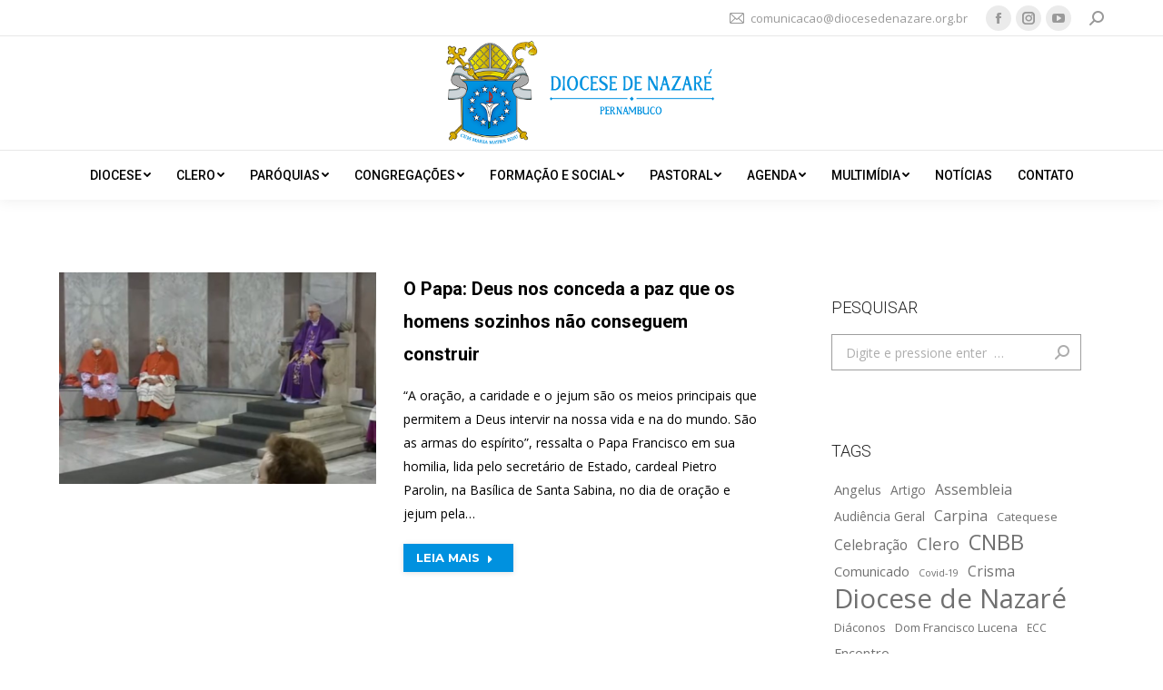

--- FILE ---
content_type: text/html; charset=UTF-8
request_url: https://diocesedenazare.org.br/category/noticias/page/22/
body_size: 23960
content:
<!DOCTYPE html>
<!--[if !(IE 6) | !(IE 7) | !(IE 8)  ]><!-->
<html lang="pt-BR" class="no-js">
<!--<![endif]-->
<head>
	<meta charset="UTF-8" />
		<meta name="viewport" content="width=device-width, initial-scale=1, maximum-scale=1, user-scalable=0">
		<meta name="theme-color" content="#0091df"/>	<link rel="profile" href="https://gmpg.org/xfn/11" />
	        <script type="text/javascript">
            if (/Android|webOS|iPhone|iPad|iPod|BlackBerry|IEMobile|Opera Mini/i.test(navigator.userAgent)) {
                var originalAddEventListener = EventTarget.prototype.addEventListener,
                    oldWidth = window.innerWidth;

                EventTarget.prototype.addEventListener = function (eventName, eventHandler, useCapture) {
                    if (eventName === "resize") {
                        originalAddEventListener.call(this, eventName, function (event) {
                            if (oldWidth === window.innerWidth) {
                                return;
                            }
                            else if (oldWidth !== window.innerWidth) {
                                oldWidth = window.innerWidth;
                            }
                            if (eventHandler.handleEvent) {
                                eventHandler.handleEvent.call(this, event);
                            }
                            else {
                                eventHandler.call(this, event);
                            };
                        }, useCapture);
                    }
                    else {
                        originalAddEventListener.call(this, eventName, eventHandler, useCapture);
                    };
                };
            };
        </script>
		<meta name='robots' content='max-image-preview:large, index, follow, max-snippet:-1, max-video-preview:-1' />

	<!-- This site is optimized with the Yoast SEO plugin v15.9.1 - https://yoast.com/wordpress/plugins/seo/ -->
	<title>Arquivos Notícias - Página 22 de 40 - Diocese de Nazaré</title>
	<link rel="canonical" href="https://diocesedenazare.org.br/category/noticias/page/22/" />
	<link rel="prev" href="https://diocesedenazare.org.br/category/noticias/page/21/" />
	<link rel="next" href="https://diocesedenazare.org.br/category/noticias/page/23/" />
	<meta property="og:locale" content="pt_BR" />
	<meta property="og:type" content="article" />
	<meta property="og:title" content="Arquivos Notícias - Página 22 de 40 - Diocese de Nazaré" />
	<meta property="og:url" content="https://diocesedenazare.org.br/category/noticias/" />
	<meta property="og:site_name" content="Diocese de Nazaré" />
	<meta name="twitter:card" content="summary_large_image" />
	<script type="application/ld+json" class="yoast-schema-graph">{"@context":"https://schema.org","@graph":[{"@type":"WebSite","@id":"http://diocesedenazare.org.br/#website","url":"http://diocesedenazare.org.br/","name":"Diocese de Nazar\u00e9","description":"","potentialAction":[{"@type":"SearchAction","target":"http://diocesedenazare.org.br/?s={search_term_string}","query-input":"required name=search_term_string"}],"inLanguage":"pt-BR"},{"@type":"CollectionPage","@id":"https://diocesedenazare.org.br/category/noticias/page/22/#webpage","url":"https://diocesedenazare.org.br/category/noticias/page/22/","name":"Arquivos Not\u00edcias - P\u00e1gina 22 de 40 - Diocese de Nazar\u00e9","isPartOf":{"@id":"http://diocesedenazare.org.br/#website"},"breadcrumb":{"@id":"https://diocesedenazare.org.br/category/noticias/page/22/#breadcrumb"},"inLanguage":"pt-BR","potentialAction":[{"@type":"ReadAction","target":["https://diocesedenazare.org.br/category/noticias/page/22/"]}]},{"@type":"BreadcrumbList","@id":"https://diocesedenazare.org.br/category/noticias/page/22/#breadcrumb","itemListElement":[{"@type":"ListItem","position":1,"item":{"@type":"WebPage","@id":"http://diocesedenazare.org.br/","url":"http://diocesedenazare.org.br/","name":"In\u00edcio"}},{"@type":"ListItem","position":2,"item":{"@type":"WebPage","@id":"https://diocesedenazare.org.br/category/noticias/","url":"https://diocesedenazare.org.br/category/noticias/","name":"Not\u00edcias"}},{"@type":"ListItem","position":3,"item":{"@type":"WebPage","@id":"https://diocesedenazare.org.br/category/noticias/page/22/","url":"https://diocesedenazare.org.br/category/noticias/page/22/","name":"Arquivos Not\u00edcias - P\u00e1gina 22 de 40 - Diocese de Nazar\u00e9"}}]}]}</script>
	<!-- / Yoast SEO plugin. -->


<link rel='dns-prefetch' href='//cdnjs.cloudflare.com' />
<link rel='dns-prefetch' href='//maps.googleapis.com' />
<link rel='dns-prefetch' href='//fonts.googleapis.com' />
<link rel="alternate" type="application/rss+xml" title="Feed para Diocese de Nazaré &raquo;" href="https://diocesedenazare.org.br/feed/" />
<link rel="alternate" type="application/rss+xml" title="Feed de comentários para Diocese de Nazaré &raquo;" href="https://diocesedenazare.org.br/comments/feed/" />
<link rel="alternate" type="application/rss+xml" title="Feed de categoria para Diocese de Nazaré &raquo; Notícias" href="https://diocesedenazare.org.br/category/noticias/feed/" />
<script type="text/javascript">
window._wpemojiSettings = {"baseUrl":"https:\/\/s.w.org\/images\/core\/emoji\/14.0.0\/72x72\/","ext":".png","svgUrl":"https:\/\/s.w.org\/images\/core\/emoji\/14.0.0\/svg\/","svgExt":".svg","source":{"concatemoji":"https:\/\/diocesedenazare.org.br\/wp-includes\/js\/wp-emoji-release.min.js?ver=6.2.2"}};
/*! This file is auto-generated */
!function(e,a,t){var n,r,o,i=a.createElement("canvas"),p=i.getContext&&i.getContext("2d");function s(e,t){p.clearRect(0,0,i.width,i.height),p.fillText(e,0,0);e=i.toDataURL();return p.clearRect(0,0,i.width,i.height),p.fillText(t,0,0),e===i.toDataURL()}function c(e){var t=a.createElement("script");t.src=e,t.defer=t.type="text/javascript",a.getElementsByTagName("head")[0].appendChild(t)}for(o=Array("flag","emoji"),t.supports={everything:!0,everythingExceptFlag:!0},r=0;r<o.length;r++)t.supports[o[r]]=function(e){if(p&&p.fillText)switch(p.textBaseline="top",p.font="600 32px Arial",e){case"flag":return s("\ud83c\udff3\ufe0f\u200d\u26a7\ufe0f","\ud83c\udff3\ufe0f\u200b\u26a7\ufe0f")?!1:!s("\ud83c\uddfa\ud83c\uddf3","\ud83c\uddfa\u200b\ud83c\uddf3")&&!s("\ud83c\udff4\udb40\udc67\udb40\udc62\udb40\udc65\udb40\udc6e\udb40\udc67\udb40\udc7f","\ud83c\udff4\u200b\udb40\udc67\u200b\udb40\udc62\u200b\udb40\udc65\u200b\udb40\udc6e\u200b\udb40\udc67\u200b\udb40\udc7f");case"emoji":return!s("\ud83e\udef1\ud83c\udffb\u200d\ud83e\udef2\ud83c\udfff","\ud83e\udef1\ud83c\udffb\u200b\ud83e\udef2\ud83c\udfff")}return!1}(o[r]),t.supports.everything=t.supports.everything&&t.supports[o[r]],"flag"!==o[r]&&(t.supports.everythingExceptFlag=t.supports.everythingExceptFlag&&t.supports[o[r]]);t.supports.everythingExceptFlag=t.supports.everythingExceptFlag&&!t.supports.flag,t.DOMReady=!1,t.readyCallback=function(){t.DOMReady=!0},t.supports.everything||(n=function(){t.readyCallback()},a.addEventListener?(a.addEventListener("DOMContentLoaded",n,!1),e.addEventListener("load",n,!1)):(e.attachEvent("onload",n),a.attachEvent("onreadystatechange",function(){"complete"===a.readyState&&t.readyCallback()})),(e=t.source||{}).concatemoji?c(e.concatemoji):e.wpemoji&&e.twemoji&&(c(e.twemoji),c(e.wpemoji)))}(window,document,window._wpemojiSettings);
</script>
<style type="text/css">
img.wp-smiley,
img.emoji {
	display: inline !important;
	border: none !important;
	box-shadow: none !important;
	height: 1em !important;
	width: 1em !important;
	margin: 0 0.07em !important;
	vertical-align: -0.1em !important;
	background: none !important;
	padding: 0 !important;
}
</style>
	<link rel='stylesheet' id='wp-block-library-css' href='https://diocesedenazare.org.br/wp-includes/css/dist/block-library/style.min.css?ver=6.2.2' type='text/css' media='all' />
<style id='wp-block-library-theme-inline-css' type='text/css'>
.wp-block-audio figcaption{color:#555;font-size:13px;text-align:center}.is-dark-theme .wp-block-audio figcaption{color:hsla(0,0%,100%,.65)}.wp-block-audio{margin:0 0 1em}.wp-block-code{border:1px solid #ccc;border-radius:4px;font-family:Menlo,Consolas,monaco,monospace;padding:.8em 1em}.wp-block-embed figcaption{color:#555;font-size:13px;text-align:center}.is-dark-theme .wp-block-embed figcaption{color:hsla(0,0%,100%,.65)}.wp-block-embed{margin:0 0 1em}.blocks-gallery-caption{color:#555;font-size:13px;text-align:center}.is-dark-theme .blocks-gallery-caption{color:hsla(0,0%,100%,.65)}.wp-block-image figcaption{color:#555;font-size:13px;text-align:center}.is-dark-theme .wp-block-image figcaption{color:hsla(0,0%,100%,.65)}.wp-block-image{margin:0 0 1em}.wp-block-pullquote{border-bottom:4px solid;border-top:4px solid;color:currentColor;margin-bottom:1.75em}.wp-block-pullquote cite,.wp-block-pullquote footer,.wp-block-pullquote__citation{color:currentColor;font-size:.8125em;font-style:normal;text-transform:uppercase}.wp-block-quote{border-left:.25em solid;margin:0 0 1.75em;padding-left:1em}.wp-block-quote cite,.wp-block-quote footer{color:currentColor;font-size:.8125em;font-style:normal;position:relative}.wp-block-quote.has-text-align-right{border-left:none;border-right:.25em solid;padding-left:0;padding-right:1em}.wp-block-quote.has-text-align-center{border:none;padding-left:0}.wp-block-quote.is-large,.wp-block-quote.is-style-large,.wp-block-quote.is-style-plain{border:none}.wp-block-search .wp-block-search__label{font-weight:700}.wp-block-search__button{border:1px solid #ccc;padding:.375em .625em}:where(.wp-block-group.has-background){padding:1.25em 2.375em}.wp-block-separator.has-css-opacity{opacity:.4}.wp-block-separator{border:none;border-bottom:2px solid;margin-left:auto;margin-right:auto}.wp-block-separator.has-alpha-channel-opacity{opacity:1}.wp-block-separator:not(.is-style-wide):not(.is-style-dots){width:100px}.wp-block-separator.has-background:not(.is-style-dots){border-bottom:none;height:1px}.wp-block-separator.has-background:not(.is-style-wide):not(.is-style-dots){height:2px}.wp-block-table{margin:0 0 1em}.wp-block-table td,.wp-block-table th{word-break:normal}.wp-block-table figcaption{color:#555;font-size:13px;text-align:center}.is-dark-theme .wp-block-table figcaption{color:hsla(0,0%,100%,.65)}.wp-block-video figcaption{color:#555;font-size:13px;text-align:center}.is-dark-theme .wp-block-video figcaption{color:hsla(0,0%,100%,.65)}.wp-block-video{margin:0 0 1em}.wp-block-template-part.has-background{margin-bottom:0;margin-top:0;padding:1.25em 2.375em}
</style>
<link rel='stylesheet' id='classic-theme-styles-css' href='https://diocesedenazare.org.br/wp-includes/css/classic-themes.min.css?ver=6.2.2' type='text/css' media='all' />
<style id='global-styles-inline-css' type='text/css'>
body{--wp--preset--color--black: #000000;--wp--preset--color--cyan-bluish-gray: #abb8c3;--wp--preset--color--white: #FFF;--wp--preset--color--pale-pink: #f78da7;--wp--preset--color--vivid-red: #cf2e2e;--wp--preset--color--luminous-vivid-orange: #ff6900;--wp--preset--color--luminous-vivid-amber: #fcb900;--wp--preset--color--light-green-cyan: #7bdcb5;--wp--preset--color--vivid-green-cyan: #00d084;--wp--preset--color--pale-cyan-blue: #8ed1fc;--wp--preset--color--vivid-cyan-blue: #0693e3;--wp--preset--color--vivid-purple: #9b51e0;--wp--preset--color--accent: #0091df;--wp--preset--color--dark-gray: #111;--wp--preset--color--light-gray: #767676;--wp--preset--gradient--vivid-cyan-blue-to-vivid-purple: linear-gradient(135deg,rgba(6,147,227,1) 0%,rgb(155,81,224) 100%);--wp--preset--gradient--light-green-cyan-to-vivid-green-cyan: linear-gradient(135deg,rgb(122,220,180) 0%,rgb(0,208,130) 100%);--wp--preset--gradient--luminous-vivid-amber-to-luminous-vivid-orange: linear-gradient(135deg,rgba(252,185,0,1) 0%,rgba(255,105,0,1) 100%);--wp--preset--gradient--luminous-vivid-orange-to-vivid-red: linear-gradient(135deg,rgba(255,105,0,1) 0%,rgb(207,46,46) 100%);--wp--preset--gradient--very-light-gray-to-cyan-bluish-gray: linear-gradient(135deg,rgb(238,238,238) 0%,rgb(169,184,195) 100%);--wp--preset--gradient--cool-to-warm-spectrum: linear-gradient(135deg,rgb(74,234,220) 0%,rgb(151,120,209) 20%,rgb(207,42,186) 40%,rgb(238,44,130) 60%,rgb(251,105,98) 80%,rgb(254,248,76) 100%);--wp--preset--gradient--blush-light-purple: linear-gradient(135deg,rgb(255,206,236) 0%,rgb(152,150,240) 100%);--wp--preset--gradient--blush-bordeaux: linear-gradient(135deg,rgb(254,205,165) 0%,rgb(254,45,45) 50%,rgb(107,0,62) 100%);--wp--preset--gradient--luminous-dusk: linear-gradient(135deg,rgb(255,203,112) 0%,rgb(199,81,192) 50%,rgb(65,88,208) 100%);--wp--preset--gradient--pale-ocean: linear-gradient(135deg,rgb(255,245,203) 0%,rgb(182,227,212) 50%,rgb(51,167,181) 100%);--wp--preset--gradient--electric-grass: linear-gradient(135deg,rgb(202,248,128) 0%,rgb(113,206,126) 100%);--wp--preset--gradient--midnight: linear-gradient(135deg,rgb(2,3,129) 0%,rgb(40,116,252) 100%);--wp--preset--duotone--dark-grayscale: url('#wp-duotone-dark-grayscale');--wp--preset--duotone--grayscale: url('#wp-duotone-grayscale');--wp--preset--duotone--purple-yellow: url('#wp-duotone-purple-yellow');--wp--preset--duotone--blue-red: url('#wp-duotone-blue-red');--wp--preset--duotone--midnight: url('#wp-duotone-midnight');--wp--preset--duotone--magenta-yellow: url('#wp-duotone-magenta-yellow');--wp--preset--duotone--purple-green: url('#wp-duotone-purple-green');--wp--preset--duotone--blue-orange: url('#wp-duotone-blue-orange');--wp--preset--font-size--small: 13px;--wp--preset--font-size--medium: 20px;--wp--preset--font-size--large: 36px;--wp--preset--font-size--x-large: 42px;--wp--preset--spacing--20: 0.44rem;--wp--preset--spacing--30: 0.67rem;--wp--preset--spacing--40: 1rem;--wp--preset--spacing--50: 1.5rem;--wp--preset--spacing--60: 2.25rem;--wp--preset--spacing--70: 3.38rem;--wp--preset--spacing--80: 5.06rem;--wp--preset--shadow--natural: 6px 6px 9px rgba(0, 0, 0, 0.2);--wp--preset--shadow--deep: 12px 12px 50px rgba(0, 0, 0, 0.4);--wp--preset--shadow--sharp: 6px 6px 0px rgba(0, 0, 0, 0.2);--wp--preset--shadow--outlined: 6px 6px 0px -3px rgba(255, 255, 255, 1), 6px 6px rgba(0, 0, 0, 1);--wp--preset--shadow--crisp: 6px 6px 0px rgba(0, 0, 0, 1);}:where(.is-layout-flex){gap: 0.5em;}body .is-layout-flow > .alignleft{float: left;margin-inline-start: 0;margin-inline-end: 2em;}body .is-layout-flow > .alignright{float: right;margin-inline-start: 2em;margin-inline-end: 0;}body .is-layout-flow > .aligncenter{margin-left: auto !important;margin-right: auto !important;}body .is-layout-constrained > .alignleft{float: left;margin-inline-start: 0;margin-inline-end: 2em;}body .is-layout-constrained > .alignright{float: right;margin-inline-start: 2em;margin-inline-end: 0;}body .is-layout-constrained > .aligncenter{margin-left: auto !important;margin-right: auto !important;}body .is-layout-constrained > :where(:not(.alignleft):not(.alignright):not(.alignfull)){max-width: var(--wp--style--global--content-size);margin-left: auto !important;margin-right: auto !important;}body .is-layout-constrained > .alignwide{max-width: var(--wp--style--global--wide-size);}body .is-layout-flex{display: flex;}body .is-layout-flex{flex-wrap: wrap;align-items: center;}body .is-layout-flex > *{margin: 0;}:where(.wp-block-columns.is-layout-flex){gap: 2em;}.has-black-color{color: var(--wp--preset--color--black) !important;}.has-cyan-bluish-gray-color{color: var(--wp--preset--color--cyan-bluish-gray) !important;}.has-white-color{color: var(--wp--preset--color--white) !important;}.has-pale-pink-color{color: var(--wp--preset--color--pale-pink) !important;}.has-vivid-red-color{color: var(--wp--preset--color--vivid-red) !important;}.has-luminous-vivid-orange-color{color: var(--wp--preset--color--luminous-vivid-orange) !important;}.has-luminous-vivid-amber-color{color: var(--wp--preset--color--luminous-vivid-amber) !important;}.has-light-green-cyan-color{color: var(--wp--preset--color--light-green-cyan) !important;}.has-vivid-green-cyan-color{color: var(--wp--preset--color--vivid-green-cyan) !important;}.has-pale-cyan-blue-color{color: var(--wp--preset--color--pale-cyan-blue) !important;}.has-vivid-cyan-blue-color{color: var(--wp--preset--color--vivid-cyan-blue) !important;}.has-vivid-purple-color{color: var(--wp--preset--color--vivid-purple) !important;}.has-black-background-color{background-color: var(--wp--preset--color--black) !important;}.has-cyan-bluish-gray-background-color{background-color: var(--wp--preset--color--cyan-bluish-gray) !important;}.has-white-background-color{background-color: var(--wp--preset--color--white) !important;}.has-pale-pink-background-color{background-color: var(--wp--preset--color--pale-pink) !important;}.has-vivid-red-background-color{background-color: var(--wp--preset--color--vivid-red) !important;}.has-luminous-vivid-orange-background-color{background-color: var(--wp--preset--color--luminous-vivid-orange) !important;}.has-luminous-vivid-amber-background-color{background-color: var(--wp--preset--color--luminous-vivid-amber) !important;}.has-light-green-cyan-background-color{background-color: var(--wp--preset--color--light-green-cyan) !important;}.has-vivid-green-cyan-background-color{background-color: var(--wp--preset--color--vivid-green-cyan) !important;}.has-pale-cyan-blue-background-color{background-color: var(--wp--preset--color--pale-cyan-blue) !important;}.has-vivid-cyan-blue-background-color{background-color: var(--wp--preset--color--vivid-cyan-blue) !important;}.has-vivid-purple-background-color{background-color: var(--wp--preset--color--vivid-purple) !important;}.has-black-border-color{border-color: var(--wp--preset--color--black) !important;}.has-cyan-bluish-gray-border-color{border-color: var(--wp--preset--color--cyan-bluish-gray) !important;}.has-white-border-color{border-color: var(--wp--preset--color--white) !important;}.has-pale-pink-border-color{border-color: var(--wp--preset--color--pale-pink) !important;}.has-vivid-red-border-color{border-color: var(--wp--preset--color--vivid-red) !important;}.has-luminous-vivid-orange-border-color{border-color: var(--wp--preset--color--luminous-vivid-orange) !important;}.has-luminous-vivid-amber-border-color{border-color: var(--wp--preset--color--luminous-vivid-amber) !important;}.has-light-green-cyan-border-color{border-color: var(--wp--preset--color--light-green-cyan) !important;}.has-vivid-green-cyan-border-color{border-color: var(--wp--preset--color--vivid-green-cyan) !important;}.has-pale-cyan-blue-border-color{border-color: var(--wp--preset--color--pale-cyan-blue) !important;}.has-vivid-cyan-blue-border-color{border-color: var(--wp--preset--color--vivid-cyan-blue) !important;}.has-vivid-purple-border-color{border-color: var(--wp--preset--color--vivid-purple) !important;}.has-vivid-cyan-blue-to-vivid-purple-gradient-background{background: var(--wp--preset--gradient--vivid-cyan-blue-to-vivid-purple) !important;}.has-light-green-cyan-to-vivid-green-cyan-gradient-background{background: var(--wp--preset--gradient--light-green-cyan-to-vivid-green-cyan) !important;}.has-luminous-vivid-amber-to-luminous-vivid-orange-gradient-background{background: var(--wp--preset--gradient--luminous-vivid-amber-to-luminous-vivid-orange) !important;}.has-luminous-vivid-orange-to-vivid-red-gradient-background{background: var(--wp--preset--gradient--luminous-vivid-orange-to-vivid-red) !important;}.has-very-light-gray-to-cyan-bluish-gray-gradient-background{background: var(--wp--preset--gradient--very-light-gray-to-cyan-bluish-gray) !important;}.has-cool-to-warm-spectrum-gradient-background{background: var(--wp--preset--gradient--cool-to-warm-spectrum) !important;}.has-blush-light-purple-gradient-background{background: var(--wp--preset--gradient--blush-light-purple) !important;}.has-blush-bordeaux-gradient-background{background: var(--wp--preset--gradient--blush-bordeaux) !important;}.has-luminous-dusk-gradient-background{background: var(--wp--preset--gradient--luminous-dusk) !important;}.has-pale-ocean-gradient-background{background: var(--wp--preset--gradient--pale-ocean) !important;}.has-electric-grass-gradient-background{background: var(--wp--preset--gradient--electric-grass) !important;}.has-midnight-gradient-background{background: var(--wp--preset--gradient--midnight) !important;}.has-small-font-size{font-size: var(--wp--preset--font-size--small) !important;}.has-medium-font-size{font-size: var(--wp--preset--font-size--medium) !important;}.has-large-font-size{font-size: var(--wp--preset--font-size--large) !important;}.has-x-large-font-size{font-size: var(--wp--preset--font-size--x-large) !important;}
.wp-block-navigation a:where(:not(.wp-element-button)){color: inherit;}
:where(.wp-block-columns.is-layout-flex){gap: 2em;}
.wp-block-pullquote{font-size: 1.5em;line-height: 1.6;}
</style>
<link rel='stylesheet' id='contact-form-7-css' href='https://diocesedenazare.org.br/wp-content/plugins/contact-form-7/includes/css/styles.css?ver=5.4' type='text/css' media='all' />
<link rel='stylesheet' id='go-pricing-styles-css' href='https://diocesedenazare.org.br/wp-content/plugins/go_pricing/assets/css/go_pricing_styles.css?ver=3.3.17' type='text/css' media='all' />
<link rel='stylesheet' id='dflip-icons-style-css' href='https://diocesedenazare.org.br/wp-content/plugins/3d-flipbook-dflip-lite/assets/css/themify-icons.min.css?ver=1.7.5.1' type='text/css' media='all' />
<link rel='stylesheet' id='dflip-style-css' href='https://diocesedenazare.org.br/wp-content/plugins/3d-flipbook-dflip-lite/assets/css/dflip.min.css?ver=1.7.5.1' type='text/css' media='all' />
<link rel='stylesheet' id='dt-web-fonts-css' href='https://fonts.googleapis.com/css?family=Open+Sans:400,600,700%7CRoboto:100,300,400,500,600,700%7CMontserrat:400,600,700' type='text/css' media='all' />
<link rel='stylesheet' id='dt-main-css' href='https://diocesedenazare.org.br/wp-content/themes/dt-the7/css-lite/main.min.css?ver=9.8.0' type='text/css' media='all' />
<style id='dt-main-inline-css' type='text/css'>
body #load {
  display: block;
  height: 100%;
  overflow: hidden;
  position: fixed;
  width: 100%;
  z-index: 9901;
  opacity: 1;
  visibility: visible;
  transition: all .35s ease-out;
}
.load-wrap {
  width: 100%;
  height: 100%;
  background-position: center center;
  background-repeat: no-repeat;
  text-align: center;
}
.load-wrap > svg {
  position: absolute;
  top: 50%;
  left: 50%;
  transform: translate(-50%,-50%);
}
#load {
  background-color: #ffffff;
}
.uil-default rect:not(.bk) {
  fill: rgba(0,145,223,0.95);
}
.uil-ring > path {
  fill: rgba(0,145,223,0.95);
}
.ring-loader .circle {
  fill: rgba(0,145,223,0.95);
}
.ring-loader .moving-circle {
  fill: #0091df;
}
.uil-hourglass .glass {
  stroke: #0091df;
}
.uil-hourglass .sand {
  fill: rgba(0,145,223,0.95);
}
.spinner-loader .load-wrap {
  background-image: url("data:image/svg+xml,%3Csvg width='75px' height='75px' xmlns='http://www.w3.org/2000/svg' viewBox='0 0 100 100' preserveAspectRatio='xMidYMid' class='uil-default'%3E%3Crect x='0' y='0' width='100' height='100' fill='none' class='bk'%3E%3C/rect%3E%3Crect  x='46.5' y='40' width='7' height='20' rx='5' ry='5' fill='rgba%280%2C145%2C223%2C0.95%29' transform='rotate(0 50 50) translate(0 -30)'%3E  %3Canimate attributeName='opacity' from='1' to='0' dur='1s' begin='0s' repeatCount='indefinite'/%3E%3C/rect%3E%3Crect  x='46.5' y='40' width='7' height='20' rx='5' ry='5' fill='rgba%280%2C145%2C223%2C0.95%29' transform='rotate(30 50 50) translate(0 -30)'%3E  %3Canimate attributeName='opacity' from='1' to='0' dur='1s' begin='0.08333333333333333s' repeatCount='indefinite'/%3E%3C/rect%3E%3Crect  x='46.5' y='40' width='7' height='20' rx='5' ry='5' fill='rgba%280%2C145%2C223%2C0.95%29' transform='rotate(60 50 50) translate(0 -30)'%3E  %3Canimate attributeName='opacity' from='1' to='0' dur='1s' begin='0.16666666666666666s' repeatCount='indefinite'/%3E%3C/rect%3E%3Crect  x='46.5' y='40' width='7' height='20' rx='5' ry='5' fill='rgba%280%2C145%2C223%2C0.95%29' transform='rotate(90 50 50) translate(0 -30)'%3E  %3Canimate attributeName='opacity' from='1' to='0' dur='1s' begin='0.25s' repeatCount='indefinite'/%3E%3C/rect%3E%3Crect  x='46.5' y='40' width='7' height='20' rx='5' ry='5' fill='rgba%280%2C145%2C223%2C0.95%29' transform='rotate(120 50 50) translate(0 -30)'%3E  %3Canimate attributeName='opacity' from='1' to='0' dur='1s' begin='0.3333333333333333s' repeatCount='indefinite'/%3E%3C/rect%3E%3Crect  x='46.5' y='40' width='7' height='20' rx='5' ry='5' fill='rgba%280%2C145%2C223%2C0.95%29' transform='rotate(150 50 50) translate(0 -30)'%3E  %3Canimate attributeName='opacity' from='1' to='0' dur='1s' begin='0.4166666666666667s' repeatCount='indefinite'/%3E%3C/rect%3E%3Crect  x='46.5' y='40' width='7' height='20' rx='5' ry='5' fill='rgba%280%2C145%2C223%2C0.95%29' transform='rotate(180 50 50) translate(0 -30)'%3E  %3Canimate attributeName='opacity' from='1' to='0' dur='1s' begin='0.5s' repeatCount='indefinite'/%3E%3C/rect%3E%3Crect  x='46.5' y='40' width='7' height='20' rx='5' ry='5' fill='rgba%280%2C145%2C223%2C0.95%29' transform='rotate(210 50 50) translate(0 -30)'%3E  %3Canimate attributeName='opacity' from='1' to='0' dur='1s' begin='0.5833333333333334s' repeatCount='indefinite'/%3E%3C/rect%3E%3Crect  x='46.5' y='40' width='7' height='20' rx='5' ry='5' fill='rgba%280%2C145%2C223%2C0.95%29' transform='rotate(240 50 50) translate(0 -30)'%3E  %3Canimate attributeName='opacity' from='1' to='0' dur='1s' begin='0.6666666666666666s' repeatCount='indefinite'/%3E%3C/rect%3E%3Crect  x='46.5' y='40' width='7' height='20' rx='5' ry='5' fill='rgba%280%2C145%2C223%2C0.95%29' transform='rotate(270 50 50) translate(0 -30)'%3E  %3Canimate attributeName='opacity' from='1' to='0' dur='1s' begin='0.75s' repeatCount='indefinite'/%3E%3C/rect%3E%3Crect  x='46.5' y='40' width='7' height='20' rx='5' ry='5' fill='rgba%280%2C145%2C223%2C0.95%29' transform='rotate(300 50 50) translate(0 -30)'%3E  %3Canimate attributeName='opacity' from='1' to='0' dur='1s' begin='0.8333333333333334s' repeatCount='indefinite'/%3E%3C/rect%3E%3Crect  x='46.5' y='40' width='7' height='20' rx='5' ry='5' fill='rgba%280%2C145%2C223%2C0.95%29' transform='rotate(330 50 50) translate(0 -30)'%3E  %3Canimate attributeName='opacity' from='1' to='0' dur='1s' begin='0.9166666666666666s' repeatCount='indefinite'/%3E%3C/rect%3E%3C/svg%3E");
}
.ring-loader .load-wrap {
  background-image: url("data:image/svg+xml,%3Csvg xmlns='http://www.w3.org/2000/svg' viewBox='0 0 32 32' width='72' height='72' fill='rgba%280%2C145%2C223%2C0.95%29'%3E   %3Cpath opacity='.25' d='M16 0 A16 16 0 0 0 16 32 A16 16 0 0 0 16 0 M16 4 A12 12 0 0 1 16 28 A12 12 0 0 1 16 4'/%3E   %3Cpath d='M16 0 A16 16 0 0 1 32 16 L28 16 A12 12 0 0 0 16 4z'%3E     %3CanimateTransform attributeName='transform' type='rotate' from='0 16 16' to='360 16 16' dur='0.8s' repeatCount='indefinite' /%3E   %3C/path%3E %3C/svg%3E");
}
.hourglass-loader .load-wrap {
  background-image: url("data:image/svg+xml,%3Csvg xmlns='http://www.w3.org/2000/svg' viewBox='0 0 32 32' width='72' height='72' fill='rgba%280%2C145%2C223%2C0.95%29'%3E   %3Cpath transform='translate(2)' d='M0 12 V20 H4 V12z'%3E      %3Canimate attributeName='d' values='M0 12 V20 H4 V12z; M0 4 V28 H4 V4z; M0 12 V20 H4 V12z; M0 12 V20 H4 V12z' dur='1.2s' repeatCount='indefinite' begin='0' keytimes='0;.2;.5;1' keySplines='0.2 0.2 0.4 0.8;0.2 0.6 0.4 0.8;0.2 0.8 0.4 0.8' calcMode='spline'  /%3E   %3C/path%3E   %3Cpath transform='translate(8)' d='M0 12 V20 H4 V12z'%3E     %3Canimate attributeName='d' values='M0 12 V20 H4 V12z; M0 4 V28 H4 V4z; M0 12 V20 H4 V12z; M0 12 V20 H4 V12z' dur='1.2s' repeatCount='indefinite' begin='0.2' keytimes='0;.2;.5;1' keySplines='0.2 0.2 0.4 0.8;0.2 0.6 0.4 0.8;0.2 0.8 0.4 0.8' calcMode='spline'  /%3E   %3C/path%3E   %3Cpath transform='translate(14)' d='M0 12 V20 H4 V12z'%3E     %3Canimate attributeName='d' values='M0 12 V20 H4 V12z; M0 4 V28 H4 V4z; M0 12 V20 H4 V12z; M0 12 V20 H4 V12z' dur='1.2s' repeatCount='indefinite' begin='0.4' keytimes='0;.2;.5;1' keySplines='0.2 0.2 0.4 0.8;0.2 0.6 0.4 0.8;0.2 0.8 0.4 0.8' calcMode='spline' /%3E   %3C/path%3E   %3Cpath transform='translate(20)' d='M0 12 V20 H4 V12z'%3E     %3Canimate attributeName='d' values='M0 12 V20 H4 V12z; M0 4 V28 H4 V4z; M0 12 V20 H4 V12z; M0 12 V20 H4 V12z' dur='1.2s' repeatCount='indefinite' begin='0.6' keytimes='0;.2;.5;1' keySplines='0.2 0.2 0.4 0.8;0.2 0.6 0.4 0.8;0.2 0.8 0.4 0.8' calcMode='spline' /%3E   %3C/path%3E   %3Cpath transform='translate(26)' d='M0 12 V20 H4 V12z'%3E     %3Canimate attributeName='d' values='M0 12 V20 H4 V12z; M0 4 V28 H4 V4z; M0 12 V20 H4 V12z; M0 12 V20 H4 V12z' dur='1.2s' repeatCount='indefinite' begin='0.8' keytimes='0;.2;.5;1' keySplines='0.2 0.2 0.4 0.8;0.2 0.6 0.4 0.8;0.2 0.8 0.4 0.8' calcMode='spline' /%3E   %3C/path%3E %3C/svg%3E");
}

</style>
<link rel='stylesheet' id='the7-font-css' href='https://diocesedenazare.org.br/wp-content/themes/dt-the7/fonts/icomoon-the7-font/icomoon-the7-font.min.css?ver=9.8.0' type='text/css' media='all' />
<link rel='stylesheet' id='the7-awesome-fonts-css' href='https://diocesedenazare.org.br/wp-content/themes/dt-the7/fonts/FontAwesome/css/all.min.css?ver=9.8.0' type='text/css' media='all' />
<link rel='stylesheet' id='the7-wpbakery-css' href='https://diocesedenazare.org.br/wp-content/themes/dt-the7/css-lite/wpbakery.min.css?ver=9.8.0' type='text/css' media='all' />
<link rel='stylesheet' id='the7-core-css' href='https://diocesedenazare.org.br/wp-content/plugins/dt-the7-core/assets/css/post-type.min.css?ver=2.5.5.2' type='text/css' media='all' />
<link rel='stylesheet' id='dt-custom-css' href='https://diocesedenazare.org.br/wp-content/uploads/the7-css/custom.css?ver=b0b1b83670cb' type='text/css' media='all' />
<link rel='stylesheet' id='dt-media-css' href='https://diocesedenazare.org.br/wp-content/uploads/the7-css/media.css?ver=b0b1b83670cb' type='text/css' media='all' />
<link rel='stylesheet' id='the7-mega-menu-css' href='https://diocesedenazare.org.br/wp-content/uploads/the7-css/mega-menu.css?ver=b0b1b83670cb' type='text/css' media='all' />
<link rel='stylesheet' id='the7-elements-albums-portfolio-css' href='https://diocesedenazare.org.br/wp-content/uploads/the7-css/the7-elements-albums-portfolio.css?ver=b0b1b83670cb' type='text/css' media='all' />
<link rel='stylesheet' id='the7-elements-css' href='https://diocesedenazare.org.br/wp-content/uploads/the7-css/post-type-dynamic.css?ver=b0b1b83670cb' type='text/css' media='all' />
<link rel='stylesheet' id='style-css' href='https://diocesedenazare.org.br/wp-content/themes/dt-the7/style.css?ver=9.8.0' type='text/css' media='all' />
<link rel='stylesheet' id='ultimate-style-min-css' href='https://diocesedenazare.org.br/wp-content/plugins/Ultimate_VC_Addons/assets/min-css/ultimate.min.css?ver=3.19.8' type='text/css' media='all' />
<link rel='stylesheet' id='ult-icons-css' href='https://diocesedenazare.org.br/wp-content/plugins/Ultimate_VC_Addons/assets/css/icons.css?ver=3.19.8' type='text/css' media='all' />
<link rel='stylesheet' id='ultimate-vidcons-css' href='https://diocesedenazare.org.br/wp-content/plugins/Ultimate_VC_Addons/assets/fonts/vidcons.css?ver=3.19.8' type='text/css' media='all' />
<link rel='stylesheet' id='ultimate-selected-google-fonts-style-css' href='https://fonts.googleapis.com/css?family=Montserrat:normal,700' type='text/css' media='all' />
<script type='text/javascript' id='jquery-core-js-extra'>
/* <![CDATA[ */
var slide_in = {"demo_dir":"https:\/\/diocesedenazare.org.br\/wp-content\/plugins\/convertplug\/modules\/slide_in\/assets\/demos"};
/* ]]> */
</script>
<script type='text/javascript' src='https://diocesedenazare.org.br/wp-includes/js/jquery/jquery.min.js?ver=3.6.4' id='jquery-core-js'></script>
<script type='text/javascript' src='https://diocesedenazare.org.br/wp-includes/js/jquery/jquery-migrate.min.js?ver=3.4.0' id='jquery-migrate-js'></script>
<script type='text/javascript' id='gw-tweenmax-js-before'>
var oldGS=window.GreenSockGlobals,oldGSQueue=window._gsQueue,oldGSDefine=window._gsDefine;window._gsDefine=null;delete(window._gsDefine);var gwGS=window.GreenSockGlobals={};
</script>
<script type='text/javascript' src='https://cdnjs.cloudflare.com/ajax/libs/gsap/1.11.2/TweenMax.min.js' id='gw-tweenmax-js'></script>
<script type='text/javascript' id='gw-tweenmax-js-after'>
try{window.GreenSockGlobals=null;window._gsQueue=null;window._gsDefine=null;delete(window.GreenSockGlobals);delete(window._gsQueue);delete(window._gsDefine);window.GreenSockGlobals=oldGS;window._gsQueue=oldGSQueue;window._gsDefine=oldGSDefine;}catch(e){}
</script>
<script type='text/javascript' id='dt-above-fold-js-extra'>
/* <![CDATA[ */
var dtLocal = {"themeUrl":"https:\/\/diocesedenazare.org.br\/wp-content\/themes\/dt-the7","passText":"Para ver esse post protegido, insira a senha abaixo:","moreButtonText":{"loading":"Carregando...","loadMore":"Veja mais"},"postID":"58164","ajaxurl":"https:\/\/diocesedenazare.org.br\/wp-admin\/admin-ajax.php","REST":{"baseUrl":"https:\/\/diocesedenazare.org.br\/wp-json\/the7\/v1","endpoints":{"sendMail":"\/send-mail"}},"contactMessages":{"required":"Um ou mais campos cont\u00eam um erro. Por favor verifique e tente novamente.","terms":"Please accept the privacy policy.","fillTheCaptchaError":"Please, fill the captcha."},"captchaSiteKey":"","ajaxNonce":"4a93dbbfa1","pageData":{"type":"archive","template":"archive","layout":"masonry"},"themeSettings":{"smoothScroll":"off","lazyLoading":false,"accentColor":{"mode":"solid","color":"#0091df"},"desktopHeader":{"height":180},"ToggleCaptionEnabled":"disabled","ToggleCaption":"Navigation","floatingHeader":{"showAfter":94,"showMenu":true,"height":120,"logo":{"showLogo":true,"html":"<img class=\" preload-me\" src=\"https:\/\/diocesedenazare.org.br\/wp-content\/uploads\/2020\/05\/logo-diocese-nazare-flutuante.png\" srcset=\"https:\/\/diocesedenazare.org.br\/wp-content\/uploads\/2020\/05\/logo-diocese-nazare-flutuante.png 144w\" width=\"144\" height=\"60\"   sizes=\"144px\" alt=\"Diocese de Nazar\u00e9\" \/>","url":"https:\/\/diocesedenazare.org.br\/"}},"topLine":{"floatingTopLine":{"logo":{"showLogo":false,"html":""}}},"mobileHeader":{"firstSwitchPoint":992,"secondSwitchPoint":778,"firstSwitchPointHeight":60,"secondSwitchPointHeight":60,"mobileToggleCaptionEnabled":"right","mobileToggleCaption":"Menu"},"stickyMobileHeaderFirstSwitch":{"logo":{"html":"<img class=\" preload-me\" src=\"https:\/\/diocesedenazare.org.br\/wp-content\/uploads\/2020\/10\/logo.png\" srcset=\"https:\/\/diocesedenazare.org.br\/wp-content\/uploads\/2020\/10\/logo.png 300w, https:\/\/diocesedenazare.org.br\/wp-content\/uploads\/2020\/10\/logo-alta.png 600w\" width=\"300\" height=\"119\"   sizes=\"300px\" alt=\"Diocese de Nazar\u00e9\" \/>"}},"stickyMobileHeaderSecondSwitch":{"logo":{"html":"<img class=\" preload-me\" src=\"https:\/\/diocesedenazare.org.br\/wp-content\/uploads\/2020\/10\/logo.png\" srcset=\"https:\/\/diocesedenazare.org.br\/wp-content\/uploads\/2020\/10\/logo.png 300w, https:\/\/diocesedenazare.org.br\/wp-content\/uploads\/2020\/10\/logo-alta.png 600w\" width=\"300\" height=\"119\"   sizes=\"300px\" alt=\"Diocese de Nazar\u00e9\" \/>"}},"content":{"textColor":"#000000","headerColor":"#000000"},"sidebar":{"switchPoint":990},"boxedWidth":"1280px","stripes":{"stripe1":{"textColor":"#828282","headerColor":"#303030"},"stripe2":{"textColor":"#ffffff","headerColor":"#ffffff"},"stripe3":{"textColor":"#ffffff","headerColor":"#ffffff"}}},"VCMobileScreenWidth":"778"};
var dtShare = {"shareButtonText":{"facebook":"Share on Facebook","twitter":"Tweet","pinterest":"Pin it","linkedin":"Share on Linkedin","whatsapp":"Share on Whatsapp"},"overlayOpacity":"85"};
/* ]]> */
</script>
<script type='text/javascript' src='https://diocesedenazare.org.br/wp-content/themes/dt-the7/js-lite/above-the-fold.min.js?ver=9.8.0' id='dt-above-fold-js'></script>
<script type='text/javascript' src='https://diocesedenazare.org.br/wp-content/plugins/Ultimate_VC_Addons/assets/min-js/modernizr-custom.min.js?ver=3.19.8' id='ultimate-modernizr-js'></script>
<script type='text/javascript' src='https://diocesedenazare.org.br/wp-content/plugins/Ultimate_VC_Addons/assets/min-js/jquery-ui.min.js?ver=3.19.8' id='jquery_ui-js'></script>
<script type='text/javascript' src='https://maps.googleapis.com/maps/api/js' id='googleapis-js'></script>
<script type='text/javascript' src='https://diocesedenazare.org.br/wp-includes/js/jquery/ui/core.min.js?ver=1.13.2' id='jquery-ui-core-js'></script>
<script type='text/javascript' src='https://diocesedenazare.org.br/wp-includes/js/jquery/ui/mouse.min.js?ver=1.13.2' id='jquery-ui-mouse-js'></script>
<script type='text/javascript' src='https://diocesedenazare.org.br/wp-includes/js/jquery/ui/slider.min.js?ver=1.13.2' id='jquery-ui-slider-js'></script>
<script type='text/javascript' src='https://diocesedenazare.org.br/wp-content/plugins/Ultimate_VC_Addons/assets/min-js/jquery-ui-labeledslider.min.js?ver=3.19.8' id='ult_range_tick-js'></script>
<script type='text/javascript' src='https://diocesedenazare.org.br/wp-content/plugins/Ultimate_VC_Addons/assets/min-js/ultimate.min.js?ver=3.19.8' id='ultimate-script-js'></script>
<script type='text/javascript' src='https://diocesedenazare.org.br/wp-content/plugins/Ultimate_VC_Addons/assets/min-js/modal-all.min.js?ver=3.19.8' id='ultimate-modal-all-js'></script>
<script type='text/javascript' src='https://diocesedenazare.org.br/wp-content/plugins/Ultimate_VC_Addons/assets/min-js/jparallax.min.js?ver=3.19.8' id='jquery.shake-js'></script>
<script type='text/javascript' src='https://diocesedenazare.org.br/wp-content/plugins/Ultimate_VC_Addons/assets/min-js/vhparallax.min.js?ver=3.19.8' id='jquery.vhparallax-js'></script>
<script type='text/javascript' src='https://diocesedenazare.org.br/wp-content/plugins/Ultimate_VC_Addons/assets/min-js/ultimate_bg.min.js?ver=3.19.8' id='ultimate-row-bg-js'></script>
<script type='text/javascript' src='https://diocesedenazare.org.br/wp-content/plugins/Ultimate_VC_Addons/assets/min-js/mb-YTPlayer.min.js?ver=3.19.8' id='jquery.ytplayer-js'></script>
<link rel="https://api.w.org/" href="https://diocesedenazare.org.br/wp-json/" /><link rel="alternate" type="application/json" href="https://diocesedenazare.org.br/wp-json/wp/v2/categories/107" /><link rel="EditURI" type="application/rsd+xml" title="RSD" href="https://diocesedenazare.org.br/xmlrpc.php?rsd" />
<link rel="wlwmanifest" type="application/wlwmanifest+xml" href="https://diocesedenazare.org.br/wp-includes/wlwmanifest.xml" />
<meta name="generator" content="WordPress 6.2.2" />
<script data-cfasync="false"> var dFlipLocation = "https://diocesedenazare.org.br/wp-content/plugins/3d-flipbook-dflip-lite/assets/"; var dFlipWPGlobal = {"text":{"toggleSound":"Turn on\/off Sound","toggleThumbnails":"Toggle Thumbnails","toggleOutline":"Toggle Outline\/Bookmark","previousPage":"Previous Page","nextPage":"Next Page","toggleFullscreen":"Toggle Fullscreen","zoomIn":"Zoom In","zoomOut":"Zoom Out","toggleHelp":"Toggle Help","singlePageMode":"Single Page Mode","doublePageMode":"Double Page Mode","downloadPDFFile":"Download PDF File","gotoFirstPage":"Goto First Page","gotoLastPage":"Goto Last Page","share":"Share","mailSubject":"I wanted you to see this FlipBook","mailBody":"Check out this site {{url}}","loading":"DearFlip: Loading "},"moreControls":"download,pageMode,startPage,endPage,sound","hideControls":"","scrollWheel":"true","backgroundColor":"#777","backgroundImage":"","height":"auto","paddingLeft":"20","paddingRight":"20","controlsPosition":"bottom","duration":800,"soundEnable":"true","enableDownload":"true","enableAnnotation":"false","enableAnalytics":"false","webgl":"true","hard":"none","maxTextureSize":"1600","rangeChunkSize":"524288","zoomRatio":1.5,"stiffness":3,"pageMode":"0","singlePageMode":"0","pageSize":"0","autoPlay":"false","autoPlayDuration":5000,"autoPlayStart":"false","linkTarget":"2","sharePrefix":"dearflip-"};</script><meta name="generator" content="Powered by WPBakery Page Builder - drag and drop page builder for WordPress."/>
<meta name="generator" content="Powered by Slider Revolution 6.7.18 - responsive, Mobile-Friendly Slider Plugin for WordPress with comfortable drag and drop interface." />
<script type="text/javascript" id="the7-loader-script">
document.addEventListener("DOMContentLoaded", function(event) { 
	var load = document.getElementById("load");
	if(!load.classList.contains('loader-removed')){
		var removeLoading = setTimeout(function() {
			load.className += " loader-removed";
		}, 300);
	}
});
</script>
		<link rel="icon" href="https://diocesedenazare.org.br/wp-content/uploads/2020/05/favicon-16.png" type="image/png" sizes="16x16"/><link rel="icon" href="https://diocesedenazare.org.br/wp-content/uploads/2020/05/favicon-32.png" type="image/png" sizes="32x32"/><script>function setREVStartSize(e){
			//window.requestAnimationFrame(function() {
				window.RSIW = window.RSIW===undefined ? window.innerWidth : window.RSIW;
				window.RSIH = window.RSIH===undefined ? window.innerHeight : window.RSIH;
				try {
					var pw = document.getElementById(e.c).parentNode.offsetWidth,
						newh;
					pw = pw===0 || isNaN(pw) || (e.l=="fullwidth" || e.layout=="fullwidth") ? window.RSIW : pw;
					e.tabw = e.tabw===undefined ? 0 : parseInt(e.tabw);
					e.thumbw = e.thumbw===undefined ? 0 : parseInt(e.thumbw);
					e.tabh = e.tabh===undefined ? 0 : parseInt(e.tabh);
					e.thumbh = e.thumbh===undefined ? 0 : parseInt(e.thumbh);
					e.tabhide = e.tabhide===undefined ? 0 : parseInt(e.tabhide);
					e.thumbhide = e.thumbhide===undefined ? 0 : parseInt(e.thumbhide);
					e.mh = e.mh===undefined || e.mh=="" || e.mh==="auto" ? 0 : parseInt(e.mh,0);
					if(e.layout==="fullscreen" || e.l==="fullscreen")
						newh = Math.max(e.mh,window.RSIH);
					else{
						e.gw = Array.isArray(e.gw) ? e.gw : [e.gw];
						for (var i in e.rl) if (e.gw[i]===undefined || e.gw[i]===0) e.gw[i] = e.gw[i-1];
						e.gh = e.el===undefined || e.el==="" || (Array.isArray(e.el) && e.el.length==0)? e.gh : e.el;
						e.gh = Array.isArray(e.gh) ? e.gh : [e.gh];
						for (var i in e.rl) if (e.gh[i]===undefined || e.gh[i]===0) e.gh[i] = e.gh[i-1];
											
						var nl = new Array(e.rl.length),
							ix = 0,
							sl;
						e.tabw = e.tabhide>=pw ? 0 : e.tabw;
						e.thumbw = e.thumbhide>=pw ? 0 : e.thumbw;
						e.tabh = e.tabhide>=pw ? 0 : e.tabh;
						e.thumbh = e.thumbhide>=pw ? 0 : e.thumbh;
						for (var i in e.rl) nl[i] = e.rl[i]<window.RSIW ? 0 : e.rl[i];
						sl = nl[0];
						for (var i in nl) if (sl>nl[i] && nl[i]>0) { sl = nl[i]; ix=i;}
						var m = pw>(e.gw[ix]+e.tabw+e.thumbw) ? 1 : (pw-(e.tabw+e.thumbw)) / (e.gw[ix]);
						newh =  (e.gh[ix] * m) + (e.tabh + e.thumbh);
					}
					var el = document.getElementById(e.c);
					if (el!==null && el) el.style.height = newh+"px";
					el = document.getElementById(e.c+"_wrapper");
					if (el!==null && el) {
						el.style.height = newh+"px";
						el.style.display = "block";
					}
				} catch(e){
					console.log("Failure at Presize of Slider:" + e)
				}
			//});
		  };</script>
<noscript><style> .wpb_animate_when_almost_visible { opacity: 1; }</style></noscript><style id='the7-custom-inline-css' type='text/css'>
.home .blog-shortcode .post-thumbnail a{
    border-radius:5px;
}
</style>
</head>
<body class="archive paged category category-noticias category-107 wp-embed-responsive paged-22 category-paged-22 the7-core-ver-2.5.5.2 layout-masonry-grid description-on-hover title-off dt-responsive-on right-mobile-menu-close-icon ouside-menu-close-icon mobile-hamburger-close-bg-enable mobile-hamburger-close-bg-hover-enable  fade-medium-mobile-menu-close-icon fade-medium-menu-close-icon srcset-enabled btn-shadow custom-btn-color custom-btn-hover-color phantom-sticky phantom-disable-decoration phantom-custom-logo-on sticky-mobile-header top-header first-switch-logo-left first-switch-menu-right second-switch-logo-left second-switch-menu-right right-mobile-menu layzr-loading-on popup-message-style dt-fa-compatibility the7-ver-9.8.0 wpb-js-composer js-comp-ver-6.5.0 vc_responsive">
<!-- The7 9.8.0 -->
<div id="load" class="ring-loader">
	<div class="load-wrap"></div>
</div>
<div id="page" >
	<a class="skip-link screen-reader-text" href="#content">Pular para o conteúdo</a>

<div class="masthead classic-header center full-width-line logo-center widgets full-height shadow-decoration shadow-mobile-header-decoration small-mobile-menu-icon mobile-right-caption dt-parent-menu-clickable show-sub-menu-on-hover"  role="banner">

	<div class="top-bar full-width-line top-bar-line-hide">
	<div class="top-bar-bg" ></div>
	<div class="mini-widgets left-widgets"></div><div class="right-widgets mini-widgets"><span class="mini-contacts email show-on-desktop near-logo-first-switch in-menu-second-switch"><i class="fa-fw icomoon-the7-font-the7-mail-mail-06"></i><a href="/cdn-cgi/l/email-protection" class="__cf_email__" data-cfemail="7c1f13110912151f1d1f1d133c1815131f190f191819121d061d0e1952130e1b521e0e">[email&#160;protected]</a></span><div class="soc-ico show-on-desktop in-top-bar-right in-menu-second-switch custom-bg disabled-border border-off hover-accent-bg hover-disabled-border  hover-border-off"><a title="Facebook page opens in new window" href="https://www.facebook.com/diocesedenazare" target="_blank" class="facebook"><span class="soc-font-icon"></span><span class="screen-reader-text">Facebook page opens in new window</span></a><a title="Instagram page opens in new window" href="https://www.instagram.com/diocesedenazare/" target="_blank" class="instagram"><span class="soc-font-icon"></span><span class="screen-reader-text">Instagram page opens in new window</span></a><a title="YouTube page opens in new window" href="https://www.youtube.com/channel/UCsm3EIpydfHS0b4gKgVmi3A" target="_blank" class="you-tube"><span class="soc-font-icon"></span><span class="screen-reader-text">YouTube page opens in new window</span></a></div><div class="mini-search show-on-desktop near-logo-first-switch hide-on-second-switch popup-search custom-icon"><form class="searchform mini-widget-searchform" role="search" method="get" action="https://diocesedenazare.org.br/">

	<div class="screen-reader-text">Search:</div>

	
		<a href="" class="submit text-disable"><i class=" mw-icon the7-mw-icon-search-bold"></i></a>
		<div class="popup-search-wrap">
			<input type="text" class="field searchform-s" name="s" value="" placeholder="Type and hit enter …" title="Search form"/>
			<a href="" class="search-icon"><i class="the7-mw-icon-search-bold"></i></a>
		</div>

			<input type="submit" class="assistive-text searchsubmit" value="Go!"/>
</form>
</div></div></div>

	<header class="header-bar">

		<div class="branding">
	<div id="site-title" class="assistive-text">Diocese de Nazaré</div>
	<div id="site-description" class="assistive-text"></div>
	<a class="" href="https://diocesedenazare.org.br/"><img class=" preload-me" src="https://diocesedenazare.org.br/wp-content/uploads/2020/10/logo.png" srcset="https://diocesedenazare.org.br/wp-content/uploads/2020/10/logo.png 300w, https://diocesedenazare.org.br/wp-content/uploads/2020/10/logo-alta.png 600w" width="300" height="119"   sizes="300px" alt="Diocese de Nazaré" /></a><div class="mini-widgets"></div><div class="mini-widgets"></div></div>

		<nav class="navigation">

			<ul id="primary-menu" class="main-nav underline-decoration l-to-r-line level-arrows-on outside-item-remove-margin" role="menubar"><li class="menu-item menu-item-type-custom menu-item-object-custom menu-item-has-children menu-item-1236 first has-children" role="presentation"><a data-level='1' role="menuitem"><span class="menu-item-text"><span class="menu-text">Diocese</span></span></a><ul class="sub-nav level-arrows-on" role="menubar"><li class="menu-item menu-item-type-post_type menu-item-object-page menu-item-1243 first" role="presentation"><a href='https://diocesedenazare.org.br/historia/' data-level='2' role="menuitem"><span class="menu-item-text"><span class="menu-text">História</span></span></a></li> <li class="menu-item menu-item-type-post_type menu-item-object-page menu-item-1244" role="presentation"><a href='https://diocesedenazare.org.br/dados-gerais/' data-level='2' role="menuitem"><span class="menu-item-text"><span class="menu-text">Dados Gerais</span></span></a></li> <li class="menu-item menu-item-type-post_type menu-item-object-page menu-item-1254" role="presentation"><a href='https://diocesedenazare.org.br/centenario/' data-level='2' role="menuitem"><span class="menu-item-text"><span class="menu-text">Centenário</span></span></a></li> <li class="menu-item menu-item-type-post_type menu-item-object-page menu-item-1257" role="presentation"><a href='https://diocesedenazare.org.br/catedral/' data-level='2' role="menuitem"><span class="menu-item-text"><span class="menu-text">Catedral</span></span></a></li> <li class="menu-item menu-item-type-post_type menu-item-object-page menu-item-1255" role="presentation"><a href='https://diocesedenazare.org.br/padroeira/' data-level='2' role="menuitem"><span class="menu-item-text"><span class="menu-text">Padroeira</span></span></a></li> <li class="menu-item menu-item-type-post_type menu-item-object-page menu-item-1367" role="presentation"><a href='https://diocesedenazare.org.br/brasao/' data-level='2' role="menuitem"><span class="menu-item-text"><span class="menu-text">Brasão</span></span></a></li> <li class="menu-item menu-item-type-post_type menu-item-object-page menu-item-1794" role="presentation"><a href='https://diocesedenazare.org.br/curia-diocesana/' data-level='2' role="menuitem"><span class="menu-item-text"><span class="menu-text">Cúria Diocesana</span></span></a></li> <li class="menu-item menu-item-type-post_type menu-item-object-page menu-item-1433" role="presentation"><a href='https://diocesedenazare.org.br/conselhos/' data-level='2' role="menuitem"><span class="menu-item-text"><span class="menu-text">Conselhos</span></span></a></li> <li class="menu-item menu-item-type-post_type menu-item-object-page menu-item-1432" role="presentation"><a href='https://diocesedenazare.org.br/comissoes/' data-level='2' role="menuitem"><span class="menu-item-text"><span class="menu-text">Comissões</span></span></a></li> <li class="menu-item menu-item-type-post_type menu-item-object-page menu-item-1301" role="presentation"><a href='https://diocesedenazare.org.br/seminarios/' data-level='2' role="menuitem"><span class="menu-item-text"><span class="menu-text">Seminários</span></span></a></li> <li class="menu-item menu-item-type-post_type menu-item-object-page menu-item-1426" role="presentation"><a href='https://diocesedenazare.org.br/documentos/' data-level='2' role="menuitem"><span class="menu-item-text"><span class="menu-text">Documentos</span></span></a></li> <li class="menu-item menu-item-type-post_type menu-item-object-page menu-item-1425" role="presentation"><a href='https://diocesedenazare.org.br/atos-de-governo/' data-level='2' role="menuitem"><span class="menu-item-text"><span class="menu-text">Atos de Governo</span></span></a></li> </ul></li> <li class="menu-item menu-item-type-custom menu-item-object-custom menu-item-has-children menu-item-1258 has-children" role="presentation"><a data-level='1' role="menuitem"><span class="menu-item-text"><span class="menu-text">Clero</span></span></a><ul class="sub-nav level-arrows-on" role="menubar"><li class="menu-item menu-item-type-post_type menu-item-object-page menu-item-1955 first" role="presentation"><a href='https://diocesedenazare.org.br/bispo-diocesano/' data-level='2' role="menuitem"><span class="menu-item-text"><span class="menu-text">Bispo Diocesano</span></span></a></li> <li class="menu-item menu-item-type-post_type menu-item-object-page menu-item-1272" role="presentation"><a href='https://diocesedenazare.org.br/bispos-emeritos/' data-level='2' role="menuitem"><span class="menu-item-text"><span class="menu-text">Bispos Eméritos</span></span></a></li> <li class="menu-item menu-item-type-post_type menu-item-object-page menu-item-1448" role="presentation"><a href='https://diocesedenazare.org.br/vigario-geral/' data-level='2' role="menuitem"><span class="menu-item-text"><span class="menu-text">Vigário Geral</span></span></a></li> <li class="menu-item menu-item-type-post_type menu-item-object-page menu-item-1449" role="presentation"><a href='https://diocesedenazare.org.br/bispo-residente/' data-level='2' role="menuitem"><span class="menu-item-text"><span class="menu-text">Arcebispo Emérito Residente</span></span></a></li> <li class="menu-item menu-item-type-post_type menu-item-object-page menu-item-1271" role="presentation"><a href='https://diocesedenazare.org.br/bispos-anteriores/' data-level='2' role="menuitem"><span class="menu-item-text"><span class="menu-text">Bispos Anteriores</span></span></a></li> <li class="menu-item menu-item-type-post_type menu-item-object-page menu-item-2032" role="presentation"><a href='https://diocesedenazare.org.br/bispo-auxiliar/' data-level='2' role="menuitem"><span class="menu-item-text"><span class="menu-text">Bispo Auxiliar</span></span></a></li> <li class="menu-item menu-item-type-post_type menu-item-object-page menu-item-1447" role="presentation"><a href='https://diocesedenazare.org.br/padres-diocesanos/' data-level='2' role="menuitem"><span class="menu-item-text"><span class="menu-text">Padres Diocesanos</span></span></a></li> <li class="menu-item menu-item-type-post_type menu-item-object-page menu-item-1446" role="presentation"><a href='https://diocesedenazare.org.br/padres-religiosos/' data-level='2' role="menuitem"><span class="menu-item-text"><span class="menu-text">Padres Religiosos</span></span></a></li> <li class="menu-item menu-item-type-post_type menu-item-object-page menu-item-1269" role="presentation"><a href='https://diocesedenazare.org.br/diaconos-permanentes/' data-level='2' role="menuitem"><span class="menu-item-text"><span class="menu-text">Diáconos Permanentes</span></span></a></li> </ul></li> <li class="menu-item menu-item-type-custom menu-item-object-custom menu-item-has-children menu-item-1274 has-children" role="presentation"><a data-level='1' role="menuitem"><span class="menu-item-text"><span class="menu-text">Paróquias</span></span></a><ul class="sub-nav level-arrows-on" role="menubar"><li class="menu-item menu-item-type-post_type menu-item-object-page menu-item-1291 first" role="presentation"><a href='https://diocesedenazare.org.br/mapa-da-diocese/' data-level='2' role="menuitem"><span class="menu-item-text"><span class="menu-text">Mapa da Diocese</span></span></a></li> <li class="menu-item menu-item-type-post_type menu-item-object-page menu-item-1292" role="presentation"><a href='https://diocesedenazare.org.br/regiao-pastoral-carpina/' data-level='2' role="menuitem"><span class="menu-item-text"><span class="menu-text">Região Pastoral Carpina</span></span></a></li> <li class="menu-item menu-item-type-post_type menu-item-object-page menu-item-1293" role="presentation"><a href='https://diocesedenazare.org.br/regiao-pastoral-goiana/' data-level='2' role="menuitem"><span class="menu-item-text"><span class="menu-text">Região Pastoral Goiana</span></span></a></li> <li class="menu-item menu-item-type-post_type menu-item-object-page menu-item-1294" role="presentation"><a href='https://diocesedenazare.org.br/regiao-pastoral-limoeiro/' data-level='2' role="menuitem"><span class="menu-item-text"><span class="menu-text">Região Pastoral Limoeiro</span></span></a></li> <li class="menu-item menu-item-type-post_type menu-item-object-page menu-item-1295" role="presentation"><a href='https://diocesedenazare.org.br/regiao-pastoral-nazare/' data-level='2' role="menuitem"><span class="menu-item-text"><span class="menu-text">Região Pastoral Nazaré</span></span></a></li> <li class="menu-item menu-item-type-post_type menu-item-object-page menu-item-1296" role="presentation"><a href='https://diocesedenazare.org.br/regiao-pastoral-orobo/' data-level='2' role="menuitem"><span class="menu-item-text"><span class="menu-text">Região Pastoral Orobó</span></span></a></li> <li class="menu-item menu-item-type-post_type menu-item-object-page menu-item-1297" role="presentation"><a href='https://diocesedenazare.org.br/regiao-pastoral-surubim/' data-level='2' role="menuitem"><span class="menu-item-text"><span class="menu-text">Região Pastoral Surubim</span></span></a></li> <li class="menu-item menu-item-type-post_type menu-item-object-page menu-item-1298" role="presentation"><a href='https://diocesedenazare.org.br/regiao-pastoral-timbauba/' data-level='2' role="menuitem"><span class="menu-item-text"><span class="menu-text">Região Pastoral Timbaúba</span></span></a></li> <li class="menu-item menu-item-type-post_type menu-item-object-page menu-item-1460" role="presentation"><a href='https://diocesedenazare.org.br/santuarios/' data-level='2' role="menuitem"><span class="menu-item-text"><span class="menu-text">Santuários</span></span></a></li> </ul></li> <li class="menu-item menu-item-type-custom menu-item-object-custom menu-item-has-children menu-item-1305 has-children" role="presentation"><a data-level='1' role="menuitem"><span class="menu-item-text"><span class="menu-text">Congregações</span></span></a><ul class="sub-nav level-arrows-on" role="menubar"><li class="menu-item menu-item-type-post_type menu-item-object-page menu-item-1476 first" role="presentation"><a href='https://diocesedenazare.org.br/crb-nucleo-nazare/' data-level='2' role="menuitem"><span class="menu-item-text"><span class="menu-text">CRB – Núcleo Nazaré</span></span></a></li> <li class="menu-item menu-item-type-post_type menu-item-object-page menu-item-1474" role="presentation"><a href='https://diocesedenazare.org.br/femininas/' data-level='2' role="menuitem"><span class="menu-item-text"><span class="menu-text">Femininas</span></span></a></li> <li class="menu-item menu-item-type-post_type menu-item-object-page menu-item-1475" role="presentation"><a href='https://diocesedenazare.org.br/masculinas/' data-level='2' role="menuitem"><span class="menu-item-text"><span class="menu-text">Masculinas</span></span></a></li> <li class="menu-item menu-item-type-post_type menu-item-object-page menu-item-1472" role="presentation"><a href='https://diocesedenazare.org.br/novas-comunidades/' data-level='2' role="menuitem"><span class="menu-item-text"><span class="menu-text">Novas Comunidades</span></span></a></li> <li class="menu-item menu-item-type-post_type menu-item-object-page menu-item-1473" role="presentation"><a href='https://diocesedenazare.org.br/casa-de-encontro-na-diocese/' data-level='2' role="menuitem"><span class="menu-item-text"><span class="menu-text">Casas de Encontro na Diocese</span></span></a></li> </ul></li> <li class="menu-item menu-item-type-custom menu-item-object-custom menu-item-has-children menu-item-1306 has-children" role="presentation"><a data-level='1' role="menuitem"><span class="menu-item-text"><span class="menu-text">Formação e Social</span></span></a><ul class="sub-nav level-arrows-on" role="menubar"><li class="menu-item menu-item-type-post_type menu-item-object-page menu-item-1490 first" role="presentation"><a href='https://diocesedenazare.org.br/fundacao-mons-petronilo-pedrosa-caritas/' data-level='2' role="menuitem"><span class="menu-item-text"><span class="menu-text">Fundação Mons. Petronilo Pedrosa – Cáritas</span></span></a></li> <li class="menu-item menu-item-type-post_type menu-item-object-page menu-item-1494" role="presentation"><a href='https://diocesedenazare.org.br/centro-diocesano-de-pastoral/' data-level='2' role="menuitem"><span class="menu-item-text"><span class="menu-text">Centro Diocesano de Pastoral</span></span></a></li> <li class="menu-item menu-item-type-post_type menu-item-object-page menu-item-1493" role="presentation"><a href='https://diocesedenazare.org.br/crefas/' data-level='2' role="menuitem"><span class="menu-item-text"><span class="menu-text">CREFAS</span></span></a></li> <li class="menu-item menu-item-type-post_type menu-item-object-page menu-item-1492" role="presentation"><a href='https://diocesedenazare.org.br/escola-teologica-pastoral-nova-evangelizacao/' data-level='2' role="menuitem"><span class="menu-item-text"><span class="menu-text">Escola Teológica Pastoral Nova Evangelização</span></span></a></li> <li class="menu-item menu-item-type-post_type menu-item-object-page menu-item-1491" role="presentation"><a href='https://diocesedenazare.org.br/escola-diaconal-sao-lourenco/' data-level='2' role="menuitem"><span class="menu-item-text"><span class="menu-text">Escola Diaconal São Lourenço</span></span></a></li> <li class="menu-item menu-item-type-post_type menu-item-object-page menu-item-1489" role="presentation"><a href='https://diocesedenazare.org.br/instituto-pe-luis-cecchin/' data-level='2' role="menuitem"><span class="menu-item-text"><span class="menu-text">Instituto Pe. Luis Cecchin</span></span></a></li> </ul></li> <li class="menu-item menu-item-type-custom menu-item-object-custom menu-item-has-children menu-item-1307 has-children" role="presentation"><a data-level='1' role="menuitem"><span class="menu-item-text"><span class="menu-text">Pastoral</span></span></a><ul class="sub-nav level-arrows-on" role="menubar"><li class="menu-item menu-item-type-post_type menu-item-object-page menu-item-1530 first" role="presentation"><a href='https://diocesedenazare.org.br/secretariado-diocesano-de-pastoral/' data-level='2' role="menuitem"><span class="menu-item-text"><span class="menu-text">Secretariado Diocesano de Pastoral</span></span></a></li> <li class="menu-item menu-item-type-post_type menu-item-object-page menu-item-1528" role="presentation"><a href='https://diocesedenazare.org.br/plano-diocesano-de-pastoral/' data-level='2' role="menuitem"><span class="menu-item-text"><span class="menu-text">Plano Diocesano de Pastoral</span></span></a></li> <li class="menu-item menu-item-type-post_type menu-item-object-page menu-item-1526" role="presentation"><a href='https://diocesedenazare.org.br/conselho-diocesano-de-pastoral-codip/' data-level='2' role="menuitem"><span class="menu-item-text"><span class="menu-text">Conselho Diocesano de Pastoral – CODIP</span></span></a></li> <li class="menu-item menu-item-type-post_type menu-item-object-page menu-item-1524" role="presentation"><a href='https://diocesedenazare.org.br/setor-juventude/' data-level='2' role="menuitem"><span class="menu-item-text"><span class="menu-text">Setor Juventude</span></span></a></li> <li class="menu-item menu-item-type-post_type menu-item-object-page menu-item-2656" role="presentation"><a href='https://diocesedenazare.org.br/setor-pastorais-sociais/' data-level='2' role="menuitem"><span class="menu-item-text"><span class="menu-text">Setor Pastorais Sociais</span></span></a></li> <li class="menu-item menu-item-type-post_type menu-item-object-page menu-item-1523" role="presentation"><a href='https://diocesedenazare.org.br/comissoes-pastorais/' data-level='2' role="menuitem"><span class="menu-item-text"><span class="menu-text">Comissões Pastorais</span></span></a></li> <li class="menu-item menu-item-type-post_type menu-item-object-page menu-item-1521" role="presentation"><a href='https://diocesedenazare.org.br/pastorais/' data-level='2' role="menuitem"><span class="menu-item-text"><span class="menu-text">Pastorais</span></span></a></li> <li class="menu-item menu-item-type-post_type menu-item-object-page menu-item-1520" role="presentation"><a href='https://diocesedenazare.org.br/movimentos/' data-level='2' role="menuitem"><span class="menu-item-text"><span class="menu-text">Movimentos</span></span></a></li> <li class="menu-item menu-item-type-post_type menu-item-object-page menu-item-1519" role="presentation"><a href='https://diocesedenazare.org.br/servicos/' data-level='2' role="menuitem"><span class="menu-item-text"><span class="menu-text">Serviços</span></span></a></li> <li class="menu-item menu-item-type-post_type menu-item-object-page menu-item-2652" role="presentation"><a href='https://diocesedenazare.org.br/missao/' data-level='2' role="menuitem"><span class="menu-item-text"><span class="menu-text">Missão</span></span></a></li> </ul></li> <li class="menu-item menu-item-type-custom menu-item-object-custom menu-item-has-children menu-item-1531 has-children" role="presentation"><a data-level='1' role="menuitem"><span class="menu-item-text"><span class="menu-text">Agenda</span></span></a><ul class="sub-nav level-arrows-on" role="menubar"><li class="menu-item menu-item-type-post_type menu-item-object-page menu-item-1542 first" role="presentation"><a href='https://diocesedenazare.org.br/eventos-diocesanos/' data-level='2' role="menuitem"><span class="menu-item-text"><span class="menu-text">Eventos Diocesanos</span></span></a></li> <li class="menu-item menu-item-type-post_type menu-item-object-page menu-item-1541" role="presentation"><a href='https://diocesedenazare.org.br/eventos-paroquiais/' data-level='2' role="menuitem"><span class="menu-item-text"><span class="menu-text">Eventos Paroquiais</span></span></a></li> <li class="menu-item menu-item-type-post_type menu-item-object-page menu-item-1540" role="presentation"><a href='https://diocesedenazare.org.br/calendario-diocesano/' data-level='2' role="menuitem"><span class="menu-item-text"><span class="menu-text">Calendário Diocesano</span></span></a></li> </ul></li> <li class="menu-item menu-item-type-custom menu-item-object-custom menu-item-has-children menu-item-1544 has-children" role="presentation"><a data-level='1' role="menuitem"><span class="menu-item-text"><span class="menu-text">Multimídia</span></span></a><ul class="sub-nav level-arrows-on" role="menubar"><li class="menu-item menu-item-type-post_type menu-item-object-page menu-item-1552 first" role="presentation"><a href='https://diocesedenazare.org.br/videos/' data-level='2' role="menuitem"><span class="menu-item-text"><span class="menu-text">Vídeos</span></span></a></li> <li class="menu-item menu-item-type-post_type menu-item-object-page menu-item-1551" role="presentation"><a href='https://diocesedenazare.org.br/fotos/' data-level='2' role="menuitem"><span class="menu-item-text"><span class="menu-text">Fotos</span></span></a></li> </ul></li> <li class="menu-item menu-item-type-post_type menu-item-object-page menu-item-2877" role="presentation"><a href='https://diocesedenazare.org.br/noticias/' data-level='1' role="menuitem"><span class="menu-item-text"><span class="menu-text">Notícias</span></span></a></li> <li class="menu-item menu-item-type-post_type menu-item-object-page menu-item-1310" role="presentation"><a href='https://diocesedenazare.org.br/fale-conosco/' data-level='1' role="menuitem"><span class="menu-item-text"><span class="menu-text">Contato</span></span></a></li> </ul>
			
		</nav>

	</header>

</div>
<div class="dt-mobile-header mobile-menu-show-divider">
	<div class="dt-close-mobile-menu-icon"><div class="close-line-wrap"><span class="close-line"></span><span class="close-line"></span><span class="close-line"></span></div></div>	<ul id="mobile-menu" class="mobile-main-nav" role="menubar">
		<li class="menu-item menu-item-type-custom menu-item-object-custom menu-item-has-children menu-item-1236 first has-children" role="presentation"><a data-level='1' role="menuitem"><span class="menu-item-text"><span class="menu-text">Diocese</span></span></a><ul class="sub-nav level-arrows-on" role="menubar"><li class="menu-item menu-item-type-post_type menu-item-object-page menu-item-1243 first" role="presentation"><a href='https://diocesedenazare.org.br/historia/' data-level='2' role="menuitem"><span class="menu-item-text"><span class="menu-text">História</span></span></a></li> <li class="menu-item menu-item-type-post_type menu-item-object-page menu-item-1244" role="presentation"><a href='https://diocesedenazare.org.br/dados-gerais/' data-level='2' role="menuitem"><span class="menu-item-text"><span class="menu-text">Dados Gerais</span></span></a></li> <li class="menu-item menu-item-type-post_type menu-item-object-page menu-item-1254" role="presentation"><a href='https://diocesedenazare.org.br/centenario/' data-level='2' role="menuitem"><span class="menu-item-text"><span class="menu-text">Centenário</span></span></a></li> <li class="menu-item menu-item-type-post_type menu-item-object-page menu-item-1257" role="presentation"><a href='https://diocesedenazare.org.br/catedral/' data-level='2' role="menuitem"><span class="menu-item-text"><span class="menu-text">Catedral</span></span></a></li> <li class="menu-item menu-item-type-post_type menu-item-object-page menu-item-1255" role="presentation"><a href='https://diocesedenazare.org.br/padroeira/' data-level='2' role="menuitem"><span class="menu-item-text"><span class="menu-text">Padroeira</span></span></a></li> <li class="menu-item menu-item-type-post_type menu-item-object-page menu-item-1367" role="presentation"><a href='https://diocesedenazare.org.br/brasao/' data-level='2' role="menuitem"><span class="menu-item-text"><span class="menu-text">Brasão</span></span></a></li> <li class="menu-item menu-item-type-post_type menu-item-object-page menu-item-1794" role="presentation"><a href='https://diocesedenazare.org.br/curia-diocesana/' data-level='2' role="menuitem"><span class="menu-item-text"><span class="menu-text">Cúria Diocesana</span></span></a></li> <li class="menu-item menu-item-type-post_type menu-item-object-page menu-item-1433" role="presentation"><a href='https://diocesedenazare.org.br/conselhos/' data-level='2' role="menuitem"><span class="menu-item-text"><span class="menu-text">Conselhos</span></span></a></li> <li class="menu-item menu-item-type-post_type menu-item-object-page menu-item-1432" role="presentation"><a href='https://diocesedenazare.org.br/comissoes/' data-level='2' role="menuitem"><span class="menu-item-text"><span class="menu-text">Comissões</span></span></a></li> <li class="menu-item menu-item-type-post_type menu-item-object-page menu-item-1301" role="presentation"><a href='https://diocesedenazare.org.br/seminarios/' data-level='2' role="menuitem"><span class="menu-item-text"><span class="menu-text">Seminários</span></span></a></li> <li class="menu-item menu-item-type-post_type menu-item-object-page menu-item-1426" role="presentation"><a href='https://diocesedenazare.org.br/documentos/' data-level='2' role="menuitem"><span class="menu-item-text"><span class="menu-text">Documentos</span></span></a></li> <li class="menu-item menu-item-type-post_type menu-item-object-page menu-item-1425" role="presentation"><a href='https://diocesedenazare.org.br/atos-de-governo/' data-level='2' role="menuitem"><span class="menu-item-text"><span class="menu-text">Atos de Governo</span></span></a></li> </ul></li> <li class="menu-item menu-item-type-custom menu-item-object-custom menu-item-has-children menu-item-1258 has-children" role="presentation"><a data-level='1' role="menuitem"><span class="menu-item-text"><span class="menu-text">Clero</span></span></a><ul class="sub-nav level-arrows-on" role="menubar"><li class="menu-item menu-item-type-post_type menu-item-object-page menu-item-1955 first" role="presentation"><a href='https://diocesedenazare.org.br/bispo-diocesano/' data-level='2' role="menuitem"><span class="menu-item-text"><span class="menu-text">Bispo Diocesano</span></span></a></li> <li class="menu-item menu-item-type-post_type menu-item-object-page menu-item-1272" role="presentation"><a href='https://diocesedenazare.org.br/bispos-emeritos/' data-level='2' role="menuitem"><span class="menu-item-text"><span class="menu-text">Bispos Eméritos</span></span></a></li> <li class="menu-item menu-item-type-post_type menu-item-object-page menu-item-1448" role="presentation"><a href='https://diocesedenazare.org.br/vigario-geral/' data-level='2' role="menuitem"><span class="menu-item-text"><span class="menu-text">Vigário Geral</span></span></a></li> <li class="menu-item menu-item-type-post_type menu-item-object-page menu-item-1449" role="presentation"><a href='https://diocesedenazare.org.br/bispo-residente/' data-level='2' role="menuitem"><span class="menu-item-text"><span class="menu-text">Arcebispo Emérito Residente</span></span></a></li> <li class="menu-item menu-item-type-post_type menu-item-object-page menu-item-1271" role="presentation"><a href='https://diocesedenazare.org.br/bispos-anteriores/' data-level='2' role="menuitem"><span class="menu-item-text"><span class="menu-text">Bispos Anteriores</span></span></a></li> <li class="menu-item menu-item-type-post_type menu-item-object-page menu-item-2032" role="presentation"><a href='https://diocesedenazare.org.br/bispo-auxiliar/' data-level='2' role="menuitem"><span class="menu-item-text"><span class="menu-text">Bispo Auxiliar</span></span></a></li> <li class="menu-item menu-item-type-post_type menu-item-object-page menu-item-1447" role="presentation"><a href='https://diocesedenazare.org.br/padres-diocesanos/' data-level='2' role="menuitem"><span class="menu-item-text"><span class="menu-text">Padres Diocesanos</span></span></a></li> <li class="menu-item menu-item-type-post_type menu-item-object-page menu-item-1446" role="presentation"><a href='https://diocesedenazare.org.br/padres-religiosos/' data-level='2' role="menuitem"><span class="menu-item-text"><span class="menu-text">Padres Religiosos</span></span></a></li> <li class="menu-item menu-item-type-post_type menu-item-object-page menu-item-1269" role="presentation"><a href='https://diocesedenazare.org.br/diaconos-permanentes/' data-level='2' role="menuitem"><span class="menu-item-text"><span class="menu-text">Diáconos Permanentes</span></span></a></li> </ul></li> <li class="menu-item menu-item-type-custom menu-item-object-custom menu-item-has-children menu-item-1274 has-children" role="presentation"><a data-level='1' role="menuitem"><span class="menu-item-text"><span class="menu-text">Paróquias</span></span></a><ul class="sub-nav level-arrows-on" role="menubar"><li class="menu-item menu-item-type-post_type menu-item-object-page menu-item-1291 first" role="presentation"><a href='https://diocesedenazare.org.br/mapa-da-diocese/' data-level='2' role="menuitem"><span class="menu-item-text"><span class="menu-text">Mapa da Diocese</span></span></a></li> <li class="menu-item menu-item-type-post_type menu-item-object-page menu-item-1292" role="presentation"><a href='https://diocesedenazare.org.br/regiao-pastoral-carpina/' data-level='2' role="menuitem"><span class="menu-item-text"><span class="menu-text">Região Pastoral Carpina</span></span></a></li> <li class="menu-item menu-item-type-post_type menu-item-object-page menu-item-1293" role="presentation"><a href='https://diocesedenazare.org.br/regiao-pastoral-goiana/' data-level='2' role="menuitem"><span class="menu-item-text"><span class="menu-text">Região Pastoral Goiana</span></span></a></li> <li class="menu-item menu-item-type-post_type menu-item-object-page menu-item-1294" role="presentation"><a href='https://diocesedenazare.org.br/regiao-pastoral-limoeiro/' data-level='2' role="menuitem"><span class="menu-item-text"><span class="menu-text">Região Pastoral Limoeiro</span></span></a></li> <li class="menu-item menu-item-type-post_type menu-item-object-page menu-item-1295" role="presentation"><a href='https://diocesedenazare.org.br/regiao-pastoral-nazare/' data-level='2' role="menuitem"><span class="menu-item-text"><span class="menu-text">Região Pastoral Nazaré</span></span></a></li> <li class="menu-item menu-item-type-post_type menu-item-object-page menu-item-1296" role="presentation"><a href='https://diocesedenazare.org.br/regiao-pastoral-orobo/' data-level='2' role="menuitem"><span class="menu-item-text"><span class="menu-text">Região Pastoral Orobó</span></span></a></li> <li class="menu-item menu-item-type-post_type menu-item-object-page menu-item-1297" role="presentation"><a href='https://diocesedenazare.org.br/regiao-pastoral-surubim/' data-level='2' role="menuitem"><span class="menu-item-text"><span class="menu-text">Região Pastoral Surubim</span></span></a></li> <li class="menu-item menu-item-type-post_type menu-item-object-page menu-item-1298" role="presentation"><a href='https://diocesedenazare.org.br/regiao-pastoral-timbauba/' data-level='2' role="menuitem"><span class="menu-item-text"><span class="menu-text">Região Pastoral Timbaúba</span></span></a></li> <li class="menu-item menu-item-type-post_type menu-item-object-page menu-item-1460" role="presentation"><a href='https://diocesedenazare.org.br/santuarios/' data-level='2' role="menuitem"><span class="menu-item-text"><span class="menu-text">Santuários</span></span></a></li> </ul></li> <li class="menu-item menu-item-type-custom menu-item-object-custom menu-item-has-children menu-item-1305 has-children" role="presentation"><a data-level='1' role="menuitem"><span class="menu-item-text"><span class="menu-text">Congregações</span></span></a><ul class="sub-nav level-arrows-on" role="menubar"><li class="menu-item menu-item-type-post_type menu-item-object-page menu-item-1476 first" role="presentation"><a href='https://diocesedenazare.org.br/crb-nucleo-nazare/' data-level='2' role="menuitem"><span class="menu-item-text"><span class="menu-text">CRB – Núcleo Nazaré</span></span></a></li> <li class="menu-item menu-item-type-post_type menu-item-object-page menu-item-1474" role="presentation"><a href='https://diocesedenazare.org.br/femininas/' data-level='2' role="menuitem"><span class="menu-item-text"><span class="menu-text">Femininas</span></span></a></li> <li class="menu-item menu-item-type-post_type menu-item-object-page menu-item-1475" role="presentation"><a href='https://diocesedenazare.org.br/masculinas/' data-level='2' role="menuitem"><span class="menu-item-text"><span class="menu-text">Masculinas</span></span></a></li> <li class="menu-item menu-item-type-post_type menu-item-object-page menu-item-1472" role="presentation"><a href='https://diocesedenazare.org.br/novas-comunidades/' data-level='2' role="menuitem"><span class="menu-item-text"><span class="menu-text">Novas Comunidades</span></span></a></li> <li class="menu-item menu-item-type-post_type menu-item-object-page menu-item-1473" role="presentation"><a href='https://diocesedenazare.org.br/casa-de-encontro-na-diocese/' data-level='2' role="menuitem"><span class="menu-item-text"><span class="menu-text">Casas de Encontro na Diocese</span></span></a></li> </ul></li> <li class="menu-item menu-item-type-custom menu-item-object-custom menu-item-has-children menu-item-1306 has-children" role="presentation"><a data-level='1' role="menuitem"><span class="menu-item-text"><span class="menu-text">Formação e Social</span></span></a><ul class="sub-nav level-arrows-on" role="menubar"><li class="menu-item menu-item-type-post_type menu-item-object-page menu-item-1490 first" role="presentation"><a href='https://diocesedenazare.org.br/fundacao-mons-petronilo-pedrosa-caritas/' data-level='2' role="menuitem"><span class="menu-item-text"><span class="menu-text">Fundação Mons. Petronilo Pedrosa – Cáritas</span></span></a></li> <li class="menu-item menu-item-type-post_type menu-item-object-page menu-item-1494" role="presentation"><a href='https://diocesedenazare.org.br/centro-diocesano-de-pastoral/' data-level='2' role="menuitem"><span class="menu-item-text"><span class="menu-text">Centro Diocesano de Pastoral</span></span></a></li> <li class="menu-item menu-item-type-post_type menu-item-object-page menu-item-1493" role="presentation"><a href='https://diocesedenazare.org.br/crefas/' data-level='2' role="menuitem"><span class="menu-item-text"><span class="menu-text">CREFAS</span></span></a></li> <li class="menu-item menu-item-type-post_type menu-item-object-page menu-item-1492" role="presentation"><a href='https://diocesedenazare.org.br/escola-teologica-pastoral-nova-evangelizacao/' data-level='2' role="menuitem"><span class="menu-item-text"><span class="menu-text">Escola Teológica Pastoral Nova Evangelização</span></span></a></li> <li class="menu-item menu-item-type-post_type menu-item-object-page menu-item-1491" role="presentation"><a href='https://diocesedenazare.org.br/escola-diaconal-sao-lourenco/' data-level='2' role="menuitem"><span class="menu-item-text"><span class="menu-text">Escola Diaconal São Lourenço</span></span></a></li> <li class="menu-item menu-item-type-post_type menu-item-object-page menu-item-1489" role="presentation"><a href='https://diocesedenazare.org.br/instituto-pe-luis-cecchin/' data-level='2' role="menuitem"><span class="menu-item-text"><span class="menu-text">Instituto Pe. Luis Cecchin</span></span></a></li> </ul></li> <li class="menu-item menu-item-type-custom menu-item-object-custom menu-item-has-children menu-item-1307 has-children" role="presentation"><a data-level='1' role="menuitem"><span class="menu-item-text"><span class="menu-text">Pastoral</span></span></a><ul class="sub-nav level-arrows-on" role="menubar"><li class="menu-item menu-item-type-post_type menu-item-object-page menu-item-1530 first" role="presentation"><a href='https://diocesedenazare.org.br/secretariado-diocesano-de-pastoral/' data-level='2' role="menuitem"><span class="menu-item-text"><span class="menu-text">Secretariado Diocesano de Pastoral</span></span></a></li> <li class="menu-item menu-item-type-post_type menu-item-object-page menu-item-1528" role="presentation"><a href='https://diocesedenazare.org.br/plano-diocesano-de-pastoral/' data-level='2' role="menuitem"><span class="menu-item-text"><span class="menu-text">Plano Diocesano de Pastoral</span></span></a></li> <li class="menu-item menu-item-type-post_type menu-item-object-page menu-item-1526" role="presentation"><a href='https://diocesedenazare.org.br/conselho-diocesano-de-pastoral-codip/' data-level='2' role="menuitem"><span class="menu-item-text"><span class="menu-text">Conselho Diocesano de Pastoral – CODIP</span></span></a></li> <li class="menu-item menu-item-type-post_type menu-item-object-page menu-item-1524" role="presentation"><a href='https://diocesedenazare.org.br/setor-juventude/' data-level='2' role="menuitem"><span class="menu-item-text"><span class="menu-text">Setor Juventude</span></span></a></li> <li class="menu-item menu-item-type-post_type menu-item-object-page menu-item-2656" role="presentation"><a href='https://diocesedenazare.org.br/setor-pastorais-sociais/' data-level='2' role="menuitem"><span class="menu-item-text"><span class="menu-text">Setor Pastorais Sociais</span></span></a></li> <li class="menu-item menu-item-type-post_type menu-item-object-page menu-item-1523" role="presentation"><a href='https://diocesedenazare.org.br/comissoes-pastorais/' data-level='2' role="menuitem"><span class="menu-item-text"><span class="menu-text">Comissões Pastorais</span></span></a></li> <li class="menu-item menu-item-type-post_type menu-item-object-page menu-item-1521" role="presentation"><a href='https://diocesedenazare.org.br/pastorais/' data-level='2' role="menuitem"><span class="menu-item-text"><span class="menu-text">Pastorais</span></span></a></li> <li class="menu-item menu-item-type-post_type menu-item-object-page menu-item-1520" role="presentation"><a href='https://diocesedenazare.org.br/movimentos/' data-level='2' role="menuitem"><span class="menu-item-text"><span class="menu-text">Movimentos</span></span></a></li> <li class="menu-item menu-item-type-post_type menu-item-object-page menu-item-1519" role="presentation"><a href='https://diocesedenazare.org.br/servicos/' data-level='2' role="menuitem"><span class="menu-item-text"><span class="menu-text">Serviços</span></span></a></li> <li class="menu-item menu-item-type-post_type menu-item-object-page menu-item-2652" role="presentation"><a href='https://diocesedenazare.org.br/missao/' data-level='2' role="menuitem"><span class="menu-item-text"><span class="menu-text">Missão</span></span></a></li> </ul></li> <li class="menu-item menu-item-type-custom menu-item-object-custom menu-item-has-children menu-item-1531 has-children" role="presentation"><a data-level='1' role="menuitem"><span class="menu-item-text"><span class="menu-text">Agenda</span></span></a><ul class="sub-nav level-arrows-on" role="menubar"><li class="menu-item menu-item-type-post_type menu-item-object-page menu-item-1542 first" role="presentation"><a href='https://diocesedenazare.org.br/eventos-diocesanos/' data-level='2' role="menuitem"><span class="menu-item-text"><span class="menu-text">Eventos Diocesanos</span></span></a></li> <li class="menu-item menu-item-type-post_type menu-item-object-page menu-item-1541" role="presentation"><a href='https://diocesedenazare.org.br/eventos-paroquiais/' data-level='2' role="menuitem"><span class="menu-item-text"><span class="menu-text">Eventos Paroquiais</span></span></a></li> <li class="menu-item menu-item-type-post_type menu-item-object-page menu-item-1540" role="presentation"><a href='https://diocesedenazare.org.br/calendario-diocesano/' data-level='2' role="menuitem"><span class="menu-item-text"><span class="menu-text">Calendário Diocesano</span></span></a></li> </ul></li> <li class="menu-item menu-item-type-custom menu-item-object-custom menu-item-has-children menu-item-1544 has-children" role="presentation"><a data-level='1' role="menuitem"><span class="menu-item-text"><span class="menu-text">Multimídia</span></span></a><ul class="sub-nav level-arrows-on" role="menubar"><li class="menu-item menu-item-type-post_type menu-item-object-page menu-item-1552 first" role="presentation"><a href='https://diocesedenazare.org.br/videos/' data-level='2' role="menuitem"><span class="menu-item-text"><span class="menu-text">Vídeos</span></span></a></li> <li class="menu-item menu-item-type-post_type menu-item-object-page menu-item-1551" role="presentation"><a href='https://diocesedenazare.org.br/fotos/' data-level='2' role="menuitem"><span class="menu-item-text"><span class="menu-text">Fotos</span></span></a></li> </ul></li> <li class="menu-item menu-item-type-post_type menu-item-object-page menu-item-2877" role="presentation"><a href='https://diocesedenazare.org.br/noticias/' data-level='1' role="menuitem"><span class="menu-item-text"><span class="menu-text">Notícias</span></span></a></li> <li class="menu-item menu-item-type-post_type menu-item-object-page menu-item-1310" role="presentation"><a href='https://diocesedenazare.org.br/fale-conosco/' data-level='1' role="menuitem"><span class="menu-item-text"><span class="menu-text">Contato</span></span></a></li> 	</ul>
	<div class='mobile-mini-widgets-in-menu'></div>
</div>



<div id="main" class="sidebar-right sidebar-divider-off">

	
	<div class="main-gradient"></div>
	<div class="wf-wrap">
	<div class="wf-container-main">

	

	<!-- Content -->
	<div id="content" class="content" role="main">

		<style type="text/css" data-type="vc_shortcodes-custom-css">.vc_custom_1599002631432{margin-bottom: 50px !important;}</style><style type="text/css" data-type="the7_shortcodes-inline-css">.blog-shortcode.archive-fe2fac04949d751230b868d717748278.dividers-on.classic-layout-list article {
  margin-top: 50px;
  padding-top: 0;
}
.blog-shortcode.archive-fe2fac04949d751230b868d717748278.dividers-on.classic-layout-list article:first-of-type {
  margin-top: 0;
  padding-top: 0;
}
.blog-shortcode.archive-fe2fac04949d751230b868d717748278.classic-layout-list.mode-list .post-thumbnail-wrap {
  width: 45%;
}
.blog-shortcode.archive-fe2fac04949d751230b868d717748278.classic-layout-list.mode-list .post-entry-content {
  width: calc(100% - 45%);
}
.blog-shortcode.archive-fe2fac04949d751230b868d717748278.classic-layout-list.mode-list .no-img .post-entry-content {
  width: 100%;
}
.blog-shortcode.archive-fe2fac04949d751230b868d717748278 .filter-bg-decoration .filter-categories a.act {
  color: #fff;
}
.blog-shortcode.archive-fe2fac04949d751230b868d717748278:not(.mode-masonry) article {
  margin-top: 50px;
}
.blog-shortcode.archive-fe2fac04949d751230b868d717748278:not(.mode-masonry) article:first-of-type,
.blog-shortcode.archive-fe2fac04949d751230b868d717748278:not(.mode-masonry) article.visible.first:not(.product) {
  margin-top: 0;
}
.blog-shortcode.archive-fe2fac04949d751230b868d717748278.dividers-on:not(.mode-masonry) article {
  margin-top: 0;
  padding-top: 50px;
}
.blog-shortcode.archive-fe2fac04949d751230b868d717748278.dividers-on:not(.mode-masonry) article:first-of-type,
.blog-shortcode.archive-fe2fac04949d751230b868d717748278.dividers-on:not(.mode-masonry) article.visible.first:not(.product) {
  margin-top: 0;
  padding-top: 0;
}
.blog-shortcode.archive-fe2fac04949d751230b868d717748278 .post-thumbnail-wrap {
  padding: 0px 0px 50px 0px;
}
.blog-shortcode.archive-fe2fac04949d751230b868d717748278.enable-bg-rollover .post-thumbnail-rollover:after {
  background: -webkit-linear-gradient();
  background: linear-gradient();
}
.blog-shortcode.archive-fe2fac04949d751230b868d717748278 .gallery-zoom-ico {
  width: 44px;
  height: 44px;
  line-height: 44px;
  border-radius: 100px;
  margin: -22px 0 0 -22px;
  border-width: 0px;
  color: #ffffff;
}
.bottom-overlap-layout-list.blog-shortcode.archive-fe2fac04949d751230b868d717748278 .gallery-zoom-ico {
  margin-top: -22px;
}
.gradient-overlay-layout-list.blog-shortcode.archive-fe2fac04949d751230b868d717748278 .gallery-zoom-ico,
.content-rollover-layout-list.blog-shortcode.archive-fe2fac04949d751230b868d717748278 .gallery-zoom-ico {
  margin: 0 0 10px;
}
.content-align-center.gradient-overlay-layout-list.blog-shortcode.archive-fe2fac04949d751230b868d717748278 .gallery-zoom-ico,
.content-align-center.content-rollover-layout-list.blog-shortcode.archive-fe2fac04949d751230b868d717748278 .gallery-zoom-ico {
  margin: 0 auto 10px;
}
.dt-icon-bg-on.blog-shortcode.archive-fe2fac04949d751230b868d717748278 .gallery-zoom-ico {
  background: rgba(255,255,255,0.3);
  box-shadow: none;
}
.blog-shortcode.archive-fe2fac04949d751230b868d717748278 .gallery-zoom-ico > span,
.blog-shortcode.archive-fe2fac04949d751230b868d717748278 .gallery-zoom-ico:before {
  font-size: 32px;
  line-height: 44px;
}
.blog-shortcode.archive-fe2fac04949d751230b868d717748278 .gallery-zoom-ico > span,
.blog-shortcode.archive-fe2fac04949d751230b868d717748278 .gallery-zoom-ico:before {
  color: #ffffff;
}
.blog-shortcode.archive-fe2fac04949d751230b868d717748278 .fancy-date a {
  background: #ffffff;
  box-shadow: none;
}
.blog-shortcode.archive-fe2fac04949d751230b868d717748278 .fancy-date a * {
  color: #2d2d2d;
}
.blog-shortcode.archive-fe2fac04949d751230b868d717748278 .entry-title,
.blog-shortcode.archive-fe2fac04949d751230b868d717748278.owl-carousel .entry-title {
  margin-bottom: 15px;
  font-size: 20px;
  font-weight: bold;
}
.blog-shortcode.archive-fe2fac04949d751230b868d717748278 .entry-meta {
  margin-bottom: 15px;
}
.blog-shortcode.archive-fe2fac04949d751230b868d717748278 .portfolio-categories {
  margin-bottom: 15px;
}
.blog-shortcode.archive-fe2fac04949d751230b868d717748278 .entry-excerpt {
  margin-bottom: 10px;
}
.blog-shortcode.archive-fe2fac04949d751230b868d717748278:not(.centered-layout-list) .post-entry-content {
  padding: 0px 0px 50px 30px;
}
.blog-shortcode.archive-fe2fac04949d751230b868d717748278:not(.centered-layout-list):not(.content-bg-on):not(.mode-list) .no-img .post-entry-content {
  padding: 0;
}
@media screen and (max-width: 768px) {
  .blog-shortcode.archive-fe2fac04949d751230b868d717748278 article {
    -ms-flex-flow: column nowrap;
    flex-flow: column nowrap;
    margin-top: 20px;
  }
  .blog-shortcode.archive-fe2fac04949d751230b868d717748278.dividers-on article {
    border: none;
  }
  .blog-shortcode.archive-fe2fac04949d751230b868d717748278.content-bg-on.centered-layout-list article {
    padding: 0;
  }
  .blog-shortcode.archive-fe2fac04949d751230b868d717748278.blog-shortcode.dividers-on article,
  .blog-shortcode.archive-fe2fac04949d751230b868d717748278.dividers-on.classic-layout-list article {
    margin-top: 20px;
    padding: 0;
  }
  .blog-shortcode.archive-fe2fac04949d751230b868d717748278.blog-shortcode.dividers-on article:first-of-type,
  .blog-shortcode.archive-fe2fac04949d751230b868d717748278.dividers-on.classic-layout-list article:first-of-type {
    padding: 0;
  }
  #page .blog-shortcode.archive-fe2fac04949d751230b868d717748278 .post-thumbnail-wrap,
  #page .blog-shortcode.archive-fe2fac04949d751230b868d717748278 .post-entry-content {
    width: 100%;
    margin: 0;
    top: 0;
  }
  #page .blog-shortcode.archive-fe2fac04949d751230b868d717748278 .post-thumbnail-wrap {
    padding: 0;
  }
  #page .blog-shortcode.archive-fe2fac04949d751230b868d717748278 .post-entry-content:after {
    display: none;
  }
  #page .blog-shortcode.archive-fe2fac04949d751230b868d717748278 .project-even .post-thumbnail-wrap,
  #page .blog-shortcode.archive-fe2fac04949d751230b868d717748278.centered-layout-list .post-thumbnail-wrap {
    -ms-flex-order: 0;
    order: 0;
  }
  #page .blog-shortcode.archive-fe2fac04949d751230b868d717748278.centered-layout-list .post-entry-title-content {
    -ms-flex-order: 1;
    order: 1;
    width: 100%;
    padding: 20px 20px 0;
  }
  #page .blog-shortcode.archive-fe2fac04949d751230b868d717748278.centered-layout-list .post-entry-content {
    -ms-flex-order: 2;
    order: 2;
    padding-top: 0;
  }
  #page .blog-shortcode.archive-fe2fac04949d751230b868d717748278 .fancy-categories {
    top: 10px;
    left: 10px;
    bottom: auto;
    right: auto;
  }
  #page .blog-shortcode.archive-fe2fac04949d751230b868d717748278 .fancy-date a {
    top: 10px;
    right: 10px;
    left: auto;
    bottom: auto;
  }
  #page .blog-shortcode.archive-fe2fac04949d751230b868d717748278 .post-entry-content {
    padding: 20px;
  }
  #page .blog-shortcode.archive-fe2fac04949d751230b868d717748278 .entry-title {
    margin: 3px 0 5px;
    font-size: 20px;
    line-height: 26px;
  }
  #page .blog-shortcode.archive-fe2fac04949d751230b868d717748278 .entry-meta {
    margin: 5px 0 5px;
  }
  #page .blog-shortcode.archive-fe2fac04949d751230b868d717748278 .entry-excerpt {
    margin: 15px 0 0;
  }
  #page .blog-shortcode.archive-fe2fac04949d751230b868d717748278 .post-details {
    margin: 5px 0 10px;
  }
  #page .blog-shortcode.archive-fe2fac04949d751230b868d717748278 .post-details.details-type-link {
    margin-bottom: 2px;
  }
}
</style><div class="articles-list blog-shortcode mode-list archive-fe2fac04949d751230b868d717748278 classic-layout-list enable-bg-rollover dt-icon-bg-off loading-effect-fade-in" data-cur-page="22" data-post-limit="-1" data-pagination-mode="pages"><article class="post project-odd visible post-58164 type-post status-publish format-standard has-post-thumbnail hentry category-noticias category-107 description-off" data-name="O Papa: Deus nos conceda a paz que os homens sozinhos não conseguem construir" data-date="2022-03-03T11:18:15-03:00">

<div class="post-thumbnail-wrap">
	<div class="post-thumbnail">

		
		
		<a href="https://diocesedenazare.org.br/o-papa-deus-nos-conceda-a-paz-que-os-homens-sozinhos-nao-conseguem-construir/" class="post-thumbnail-rollover layzr-bg layzr-bg" ><img class="lazy-load preload-me lazy-load" src="data:image/svg+xml,%3Csvg%20xmlns%3D&#39;http%3A%2F%2Fwww.w3.org%2F2000%2Fsvg&#39;%20viewBox%3D&#39;0%200%20763%20509&#39;%2F%3E" data-src="https://diocesedenazare.org.br/wp-content/uploads/2022/03/Sem-titulo-763x509.jpg" data-srcset="https://diocesedenazare.org.br/wp-content/uploads/2022/03/Sem-titulo-763x509.jpg 763w, https://diocesedenazare.org.br/wp-content/uploads/2022/03/Sem-titulo-764x509.jpg 764w" alt="" title="Sem título" width="763" height="509"  /></a>
	</div>
</div>


<div class="post-entry-content">

	<h3 class="entry-title">
		<a href="https://diocesedenazare.org.br/o-papa-deus-nos-conceda-a-paz-que-os-homens-sozinhos-nao-conseguem-construir/" title="O Papa: Deus nos conceda a paz que os homens sozinhos não conseguem construir" rel="bookmark">O Papa: Deus nos conceda a paz que os homens sozinhos não conseguem construir</a>
	</h3>

	
	<div class="entry-excerpt"><p>&#8220;A oração, a caridade e o jejum são os meios principais que permitem a Deus intervir na nossa vida e na do mundo. São as armas do espírito&#8221;, ressalta o Papa Francisco em sua homilia, lida pelo secretário de Estado, cardeal Pietro Parolin, na Basílica de Santa Sabina, no dia de oração e jejum pela&hellip;</p>
</div>
	
<a href="https://diocesedenazare.org.br/o-papa-deus-nos-conceda-a-paz-que-os-homens-sozinhos-nao-conseguem-construir/" class="dt-btn-s dt-btn post-details details-type-btn" aria-label="Read more about O Papa: Deus nos conceda a paz que os homens sozinhos não conseguem construir" rel="nofollow">LEIA MAIS<i class="dt-icon-the7-arrow-03" aria-hidden="true"></i></a>

</div></article><article class="post project-odd visible post-58136 type-post status-publish format-standard has-post-thumbnail hentry category-noticias category-107 description-off" data-name="CNBB NE2 lança subsídio para a Campanha da Fraternidade 2022" data-date="2022-02-23T11:15:20-03:00">

<div class="post-thumbnail-wrap">
	<div class="post-thumbnail">

		
		
		<a href="https://diocesedenazare.org.br/cnbb-ne2-lanca-subsidio-para-a-campanha-da-fraternidade-2022/" class="post-thumbnail-rollover layzr-bg layzr-bg" ><img class="lazy-load preload-me lazy-load" src="data:image/svg+xml,%3Csvg%20xmlns%3D&#39;http%3A%2F%2Fwww.w3.org%2F2000%2Fsvg&#39;%20viewBox%3D&#39;0%200%20768%20512&#39;%2F%3E" data-src="https://diocesedenazare.org.br/wp-content/uploads/2022/02/livrinho_CF_nordeste2-e1645626073725-768x512.jpeg" data-srcset="https://diocesedenazare.org.br/wp-content/uploads/2022/02/livrinho_CF_nordeste2-e1645626073725-768x512.jpeg 768w, https://diocesedenazare.org.br/wp-content/uploads/2022/02/livrinho_CF_nordeste2-e1645626073725-900x600.jpeg 900w" alt="" title="livrinho_CF_nordeste2" width="768" height="512"  /></a>
	</div>
</div>


<div class="post-entry-content">

	<h3 class="entry-title">
		<a href="https://diocesedenazare.org.br/cnbb-ne2-lanca-subsidio-para-a-campanha-da-fraternidade-2022/" title="CNBB NE2 lança subsídio para a Campanha da Fraternidade 2022" rel="bookmark">CNBB NE2 lança subsídio para a Campanha da Fraternidade 2022</a>
	</h3>

	
	<div class="entry-excerpt"><p>O Regional Nordeste 2 da Conferência Nacional dos Bispos do Brasil (CNBB NE2) lançou o subsídio que reúne uma síntese do texto-base da Campanha da Fraternidade (CF) 2022, roteiro para encontros comunitários, Via-Sacra e cantos. O livrinho deste ano também faz referência ao Sínodo 2023 e anima os fiéis para o 18º Congresso Eucarístico Nacional (CEN),&hellip;</p>
</div>
	
<a href="https://diocesedenazare.org.br/cnbb-ne2-lanca-subsidio-para-a-campanha-da-fraternidade-2022/" class="dt-btn-s dt-btn post-details details-type-btn" aria-label="Read more about CNBB NE2 lança subsídio para a Campanha da Fraternidade 2022" rel="nofollow">LEIA MAIS<i class="dt-icon-the7-arrow-03" aria-hidden="true"></i></a>

</div></article><article class="post project-odd visible post-58128 type-post status-publish format-standard has-post-thumbnail hentry category-noticias category-107 description-off" data-name="Em primeiro encontro do ano, coordenadores paroquiais da Pascom refletem sobre direitos autorais e de imagem" data-date="2022-02-22T12:35:30-03:00">

<div class="post-thumbnail-wrap">
	<div class="post-thumbnail">

		
		
		<a href="https://diocesedenazare.org.br/em-primeiro-encontro-do-ano-coordenadores-paroquiais-da-pascom-refletem-sobre-direitos-autorais-e-de-imagem/" class="post-thumbnail-rollover layzr-bg layzr-bg" ><img class="lazy-load preload-me lazy-load" src="data:image/svg+xml,%3Csvg%20xmlns%3D&#39;http%3A%2F%2Fwww.w3.org%2F2000%2Fsvg&#39;%20viewBox%3D&#39;0%200%20768%20512&#39;%2F%3E" data-src="https://diocesedenazare.org.br/wp-content/uploads/2022/02/Yes-e1645543953902-768x512.png" data-srcset="https://diocesedenazare.org.br/wp-content/uploads/2022/02/Yes-e1645543953902-768x512.png 768w, https://diocesedenazare.org.br/wp-content/uploads/2022/02/Yes-e1645543953902-1306x870.png 1306w" alt="" title="Yes" width="768" height="512"  /></a>
	</div>
</div>


<div class="post-entry-content">

	<h3 class="entry-title">
		<a href="https://diocesedenazare.org.br/em-primeiro-encontro-do-ano-coordenadores-paroquiais-da-pascom-refletem-sobre-direitos-autorais-e-de-imagem/" title="Em primeiro encontro do ano, coordenadores paroquiais da Pascom refletem sobre direitos autorais e de imagem" rel="bookmark">Em primeiro encontro do ano, coordenadores paroquiais da Pascom refletem sobre direitos autorais e de imagem</a>
	</h3>

	
	<div class="entry-excerpt"><p>Coordenadores paroquiais da Pastoral da Comunicação (Pascom) participaram do primeiro encontro do ano no último sábado, 19 de fevereiro de 2022, no Centro Diocesano de Pastoral (CDP), em Carpina-PE. Cerca de 30 pessoas estavam presentes. Dentre as pautas abordadas: uma reflexão sobre direitos autorais e de imagem, um repasse do plano de ação para este&hellip;</p>
</div>
	
<a href="https://diocesedenazare.org.br/em-primeiro-encontro-do-ano-coordenadores-paroquiais-da-pascom-refletem-sobre-direitos-autorais-e-de-imagem/" class="dt-btn-s dt-btn post-details details-type-btn" aria-label="Read more about Em primeiro encontro do ano, coordenadores paroquiais da Pascom refletem sobre direitos autorais e de imagem" rel="nofollow">LEIA MAIS<i class="dt-icon-the7-arrow-03" aria-hidden="true"></i></a>

</div></article><article class="post project-odd visible post-58114 type-post status-publish format-standard has-post-thumbnail hentry category-noticias category-107 description-off" data-name="Encontro diocesano reúne membros do Apostolado da Oração" data-date="2022-02-18T12:05:22-03:00">

<div class="post-thumbnail-wrap">
	<div class="post-thumbnail">

		
		
		<a href="https://diocesedenazare.org.br/encontro-diocesano-reune-membros-do-apostolado-da-oracao/" class="post-thumbnail-rollover layzr-bg layzr-bg" ><img class="lazy-load preload-me lazy-load" src="data:image/svg+xml,%3Csvg%20xmlns%3D&#39;http%3A%2F%2Fwww.w3.org%2F2000%2Fsvg&#39;%20viewBox%3D&#39;0%200%20768%20512&#39;%2F%3E" data-src="https://diocesedenazare.org.br/wp-content/uploads/2022/02/4c72eeb8-30d3-4871-ae76-74da8c7c8698-768x512.jpeg" data-srcset="https://diocesedenazare.org.br/wp-content/uploads/2022/02/4c72eeb8-30d3-4871-ae76-74da8c7c8698-768x512.jpeg 768w, https://diocesedenazare.org.br/wp-content/uploads/2022/02/4c72eeb8-30d3-4871-ae76-74da8c7c8698-1306x870.jpeg 1306w" alt="" title="4c72eeb8-30d3-4871-ae76-74da8c7c8698" width="768" height="512"  /></a>
	</div>
</div>


<div class="post-entry-content">

	<h3 class="entry-title">
		<a href="https://diocesedenazare.org.br/encontro-diocesano-reune-membros-do-apostolado-da-oracao/" title="Encontro diocesano reúne membros do Apostolado da Oração" rel="bookmark">Encontro diocesano reúne membros do Apostolado da Oração</a>
	</h3>

	
	<div class="entry-excerpt"><p>Membros do Apostolado da Oração (AO) participaram de uma manhã de formação e espiritualidade no último sábado, 12 de fevereiro de 2022. O encontro aconteceu no salão paroquial da Igreja Matriz de Santo Antônio, em Carpina-PE, e reuniu 38 participantes de 19 paróquias da Diocese de Nazaré. O tema trabalhado foi: &#8220;A função da direção&hellip;</p>
</div>
	
<a href="https://diocesedenazare.org.br/encontro-diocesano-reune-membros-do-apostolado-da-oracao/" class="dt-btn-s dt-btn post-details details-type-btn" aria-label="Read more about Encontro diocesano reúne membros do Apostolado da Oração" rel="nofollow">LEIA MAIS<i class="dt-icon-the7-arrow-03" aria-hidden="true"></i></a>

</div></article><article class="post project-odd visible post-58095 type-post status-publish format-standard has-post-thumbnail hentry category-noticias category-107 description-off" data-name="Missa com Dom Lucena marca retorno dos seminaristas maiores ao seminário" data-date="2022-02-17T12:10:18-03:00">

<div class="post-thumbnail-wrap">
	<div class="post-thumbnail">

		
		
		<a href="https://diocesedenazare.org.br/missa-com-dom-lucena-marca-retorno-dos-seminaristas-maiores-ao-seminario/" class="post-thumbnail-rollover layzr-bg layzr-bg" ><img class="lazy-load preload-me lazy-load" src="data:image/svg+xml,%3Csvg%20xmlns%3D&#39;http%3A%2F%2Fwww.w3.org%2F2000%2Fsvg&#39;%20viewBox%3D&#39;0%200%20768%20512&#39;%2F%3E" data-src="https://diocesedenazare.org.br/wp-content/uploads/2022/02/82ec607d-ef2d-4efd-a50b-e4f1cc70408e-768x512.jpg" data-srcset="https://diocesedenazare.org.br/wp-content/uploads/2022/02/82ec607d-ef2d-4efd-a50b-e4f1cc70408e-768x512.jpg 768w, https://diocesedenazare.org.br/wp-content/uploads/2022/02/82ec607d-ef2d-4efd-a50b-e4f1cc70408e-1306x870.jpg 1306w" alt="" title="82ec607d-ef2d-4efd-a50b-e4f1cc70408e" width="768" height="512"  /></a>
	</div>
</div>


<div class="post-entry-content">

	<h3 class="entry-title">
		<a href="https://diocesedenazare.org.br/missa-com-dom-lucena-marca-retorno-dos-seminaristas-maiores-ao-seminario/" title="Missa com Dom Lucena marca retorno dos seminaristas maiores ao seminário" rel="bookmark">Missa com Dom Lucena marca retorno dos seminaristas maiores ao seminário</a>
	</h3>

	
	<div class="entry-excerpt"><p>Os seminaristas maiores voltaram ao convívio do Seminário Maior Rainha dos Apóstolos, em Olinda-PE. O retorno aconteceu na última segunda-feira, 14 de fevereiro de 2022, e foi marcado por uma celebração eucarística, às 18h30, presidida pelo bispo diocesano, Dom Francisco de Assis Dantas de Lucena. Estavam presentes o reitor, Pe. Marisaldo Barbosa, o vice-reitor, Pe.&hellip;</p>
</div>
	
<a href="https://diocesedenazare.org.br/missa-com-dom-lucena-marca-retorno-dos-seminaristas-maiores-ao-seminario/" class="dt-btn-s dt-btn post-details details-type-btn" aria-label="Read more about Missa com Dom Lucena marca retorno dos seminaristas maiores ao seminário" rel="nofollow">LEIA MAIS<i class="dt-icon-the7-arrow-03" aria-hidden="true"></i></a>

</div></article><article class="post project-odd visible post-58025 type-post status-publish format-standard has-post-thumbnail hentry category-noticias category-107 description-off" data-name="Encontro diocesano reúne coordenadores de grupos de oração da RCC" data-date="2022-02-10T11:01:37-03:00">

<div class="post-thumbnail-wrap">
	<div class="post-thumbnail">

		
		
		<a href="https://diocesedenazare.org.br/encontro-diocesano-reune-coordenadores-de-grupos-de-oracao-da-rcc/" class="post-thumbnail-rollover layzr-bg layzr-bg" ><img class="lazy-load preload-me lazy-load" src="data:image/svg+xml,%3Csvg%20xmlns%3D&#39;http%3A%2F%2Fwww.w3.org%2F2000%2Fsvg&#39;%20viewBox%3D&#39;0%200%20768%20512&#39;%2F%3E" data-src="https://diocesedenazare.org.br/wp-content/uploads/2022/02/c0f766ef-4387-449b-9989-842e81a43b59-e1644501679754-768x512.jpg" data-srcset="https://diocesedenazare.org.br/wp-content/uploads/2022/02/c0f766ef-4387-449b-9989-842e81a43b59-e1644501679754-768x512.jpg 768w, https://diocesedenazare.org.br/wp-content/uploads/2022/02/c0f766ef-4387-449b-9989-842e81a43b59-e1644501679754-887x591.jpg 887w" alt="" title="c0f766ef-4387-449b-9989-842e81a43b59" width="768" height="512"  /></a>
	</div>
</div>


<div class="post-entry-content">

	<h3 class="entry-title">
		<a href="https://diocesedenazare.org.br/encontro-diocesano-reune-coordenadores-de-grupos-de-oracao-da-rcc/" title="Encontro diocesano reúne coordenadores de grupos de oração da RCC" rel="bookmark">Encontro diocesano reúne coordenadores de grupos de oração da RCC</a>
	</h3>

	
	<div class="entry-excerpt"><p>Coordenadores de grupos de oração da Renovação Carismática Católica (RCC) da Diocese de Nazaré reuniram-se no Centro Diocesano de Pastoral (CDP), em Carpina-PE, para a primeira reunião do ano. O encontro aconteceu no último domingo, 06 de fevereiro de 2022, e contou com 74 participantes, dentre eles coordenadores e membros da equipe diocesana. A programação&hellip;</p>
</div>
	
<a href="https://diocesedenazare.org.br/encontro-diocesano-reune-coordenadores-de-grupos-de-oracao-da-rcc/" class="dt-btn-s dt-btn post-details details-type-btn" aria-label="Read more about Encontro diocesano reúne coordenadores de grupos de oração da RCC" rel="nofollow">LEIA MAIS<i class="dt-icon-the7-arrow-03" aria-hidden="true"></i></a>

</div></article><article class="post project-odd visible post-57996 type-post status-publish format-standard has-post-thumbnail hentry category-noticias category-107 description-off" data-name="Clero de Nazaré se encontra para primeira reunião do ano" data-date="2022-02-04T12:11:00-03:00">

<div class="post-thumbnail-wrap">
	<div class="post-thumbnail">

		
		
		<a href="https://diocesedenazare.org.br/clero-de-nazare-se-encontra-para-primeira-reuniao-do-ano/" class="post-thumbnail-rollover layzr-bg layzr-bg" ><img class="lazy-load preload-me lazy-load" src="data:image/svg+xml,%3Csvg%20xmlns%3D&#39;http%3A%2F%2Fwww.w3.org%2F2000%2Fsvg&#39;%20viewBox%3D&#39;0%200%20768%20512&#39;%2F%3E" data-src="https://diocesedenazare.org.br/wp-content/uploads/2022/02/20220201_090911-scaled-e1643981152819-768x512.jpg" data-srcset="https://diocesedenazare.org.br/wp-content/uploads/2022/02/20220201_090911-scaled-e1643981152819-768x512.jpg 768w, https://diocesedenazare.org.br/wp-content/uploads/2022/02/20220201_090911-scaled-e1643981152819-1306x870.jpg 1306w" alt="" title="20220201_090911" width="768" height="512"  /></a>
	</div>
</div>


<div class="post-entry-content">

	<h3 class="entry-title">
		<a href="https://diocesedenazare.org.br/clero-de-nazare-se-encontra-para-primeira-reuniao-do-ano/" title="Clero de Nazaré se encontra para primeira reunião do ano" rel="bookmark">Clero de Nazaré se encontra para primeira reunião do ano</a>
	</h3>

	
	<div class="entry-excerpt"><p>A primeira reunião do clero deste ano aconteceu na última terça-feira, 1º de fevereiro, no Centro Diocesano de Pastoral (CDP), em Carpina-PE. Dentre as pautas em destaque: o processo de escuta sinodal (fase diocesana), a Campanha da Fraternidade 2022, alguns esclarecimentos sobre a taxa da crisma, o retorno dos seminaristas ao convívio do seminário. A&hellip;</p>
</div>
	
<a href="https://diocesedenazare.org.br/clero-de-nazare-se-encontra-para-primeira-reuniao-do-ano/" class="dt-btn-s dt-btn post-details details-type-btn" aria-label="Read more about Clero de Nazaré se encontra para primeira reunião do ano" rel="nofollow">LEIA MAIS<i class="dt-icon-the7-arrow-03" aria-hidden="true"></i></a>

</div></article><article class="post project-odd visible post-57973 type-post status-publish format-standard has-post-thumbnail hentry category-noticias category-107 description-off" data-name="NOTA DE PESAR &#8211; PE. GERALDO DE OLIVEIRA" data-date="2022-02-01T23:22:56-03:00">

<div class="post-thumbnail-wrap">
	<div class="post-thumbnail">

		
		
		<a href="https://diocesedenazare.org.br/nota-de-pesar-pe-geraldo-de-oliveira/" class="post-thumbnail-rollover layzr-bg layzr-bg" ><img class="lazy-load preload-me lazy-load" src="data:image/svg+xml,%3Csvg%20xmlns%3D&#39;http%3A%2F%2Fwww.w3.org%2F2000%2Fsvg&#39;%20viewBox%3D&#39;0%200%20768%20512&#39;%2F%3E" data-src="https://diocesedenazare.org.br/wp-content/uploads/2022/02/1-e1643768559313-768x512.jpg" data-srcset="https://diocesedenazare.org.br/wp-content/uploads/2022/02/1-e1643768559313-768x512.jpg 768w, https://diocesedenazare.org.br/wp-content/uploads/2022/02/1-e1643768559313-1306x870.jpg 1306w" alt="" title="1" width="768" height="512"  /></a>
	</div>
</div>


<div class="post-entry-content">

	<h3 class="entry-title">
		<a href="https://diocesedenazare.org.br/nota-de-pesar-pe-geraldo-de-oliveira/" title="NOTA DE PESAR &#8211; PE. GERALDO DE OLIVEIRA" rel="bookmark">NOTA DE PESAR &#8211; PE. GERALDO DE OLIVEIRA</a>
	</h3>

	
	<div class="entry-excerpt"><p>* Confira arquivo em PDF aqui!</p>
</div>
	
<a href="https://diocesedenazare.org.br/nota-de-pesar-pe-geraldo-de-oliveira/" class="dt-btn-s dt-btn post-details details-type-btn" aria-label="Read more about NOTA DE PESAR &#8211; PE. GERALDO DE OLIVEIRA" rel="nofollow">LEIA MAIS<i class="dt-icon-the7-arrow-03" aria-hidden="true"></i></a>

</div></article><article class="post project-odd visible post-57957 type-post status-publish format-standard has-post-thumbnail hentry category-noticias category-107 description-off" data-name="Cáritas Regional NE2, por meio da Fundação Monsenhor Petronilo, entrega biodigestor à comunidade rural de Itambé" data-date="2021-12-23T12:27:22-03:00">

<div class="post-thumbnail-wrap">
	<div class="post-thumbnail">

		
		
		<a href="https://diocesedenazare.org.br/caritas-regional-ne2-por-meio-da-fundacao-monsenhor-petronilo-entrega-biodigestor-a-comunidade-rural-de-itambe/" class="post-thumbnail-rollover layzr-bg layzr-bg" ><img class="lazy-load preload-me lazy-load" src="data:image/svg+xml,%3Csvg%20xmlns%3D&#39;http%3A%2F%2Fwww.w3.org%2F2000%2Fsvg&#39;%20viewBox%3D&#39;0%200%20768%20512&#39;%2F%3E" data-src="https://diocesedenazare.org.br/wp-content/uploads/2021/12/267623717_2029733567200612_1213903072937763009_n-e1640273117265-768x512.jpg" data-srcset="https://diocesedenazare.org.br/wp-content/uploads/2021/12/267623717_2029733567200612_1213903072937763009_n-e1640273117265-768x512.jpg 768w, https://diocesedenazare.org.br/wp-content/uploads/2021/12/267623717_2029733567200612_1213903072937763009_n-e1640273117265-915x610.jpg 915w" alt="" title="267623717_2029733567200612_1213903072937763009_n" width="768" height="512"  /></a>
	</div>
</div>


<div class="post-entry-content">

	<h3 class="entry-title">
		<a href="https://diocesedenazare.org.br/caritas-regional-ne2-por-meio-da-fundacao-monsenhor-petronilo-entrega-biodigestor-a-comunidade-rural-de-itambe/" title="Cáritas Regional NE2, por meio da Fundação Monsenhor Petronilo, entrega biodigestor à comunidade rural de Itambé" rel="bookmark">Cáritas Regional NE2, por meio da Fundação Monsenhor Petronilo, entrega biodigestor à comunidade rural de Itambé</a>
	</h3>

	
	<div class="entry-excerpt"><p>A Cáritas Regional NE2, por meio da Fundação Monsenhor Petronilo Pedrosa (FMPP), que desempenha as atividades da Cáritas Diocesana de Nazaré, realizou a entrega de mais um biodigestor, tecnologia social inserida dentro das Unidades Demonstrativas Territoriais – UDTs. A ação é uma parceria com a instituição católica alemã Misereor e faz parte do Projeto Promoção&hellip;</p>
</div>
	
<a href="https://diocesedenazare.org.br/caritas-regional-ne2-por-meio-da-fundacao-monsenhor-petronilo-entrega-biodigestor-a-comunidade-rural-de-itambe/" class="dt-btn-s dt-btn post-details details-type-btn" aria-label="Read more about Cáritas Regional NE2, por meio da Fundação Monsenhor Petronilo, entrega biodigestor à comunidade rural de Itambé" rel="nofollow">LEIA MAIS<i class="dt-icon-the7-arrow-03" aria-hidden="true"></i></a>

</div></article><article class="post project-odd visible post-57937 type-post status-publish format-standard has-post-thumbnail hentry category-noticias category-107 description-off" data-name="TLC encerra comemorações dos seus 10 anos de existência na Diocese de Nazaré" data-date="2021-12-22T13:02:15-03:00">

<div class="post-thumbnail-wrap">
	<div class="post-thumbnail">

		
		
		<a href="https://diocesedenazare.org.br/tlc-encerra-comemoracoes-dos-seus-10-anos-de-existencia-na-diocese-de-nazare/" class="post-thumbnail-rollover layzr-bg layzr-bg" ><img class="lazy-load preload-me lazy-load" src="data:image/svg+xml,%3Csvg%20xmlns%3D&#39;http%3A%2F%2Fwww.w3.org%2F2000%2Fsvg&#39;%20viewBox%3D&#39;0%200%20768%20512&#39;%2F%3E" data-src="https://diocesedenazare.org.br/wp-content/uploads/2021/12/cc534d1d-b8b8-4dc5-ae25-48f14f811b0d-e1640188752376-768x512.jpg" data-srcset="https://diocesedenazare.org.br/wp-content/uploads/2021/12/cc534d1d-b8b8-4dc5-ae25-48f14f811b0d-e1640188752376-768x512.jpg 768w, https://diocesedenazare.org.br/wp-content/uploads/2021/12/cc534d1d-b8b8-4dc5-ae25-48f14f811b0d-e1640188752376-1306x870.jpg 1306w" alt="" title="cc534d1d-b8b8-4dc5-ae25-48f14f811b0d" width="768" height="512"  /></a>
	</div>
</div>


<div class="post-entry-content">

	<h3 class="entry-title">
		<a href="https://diocesedenazare.org.br/tlc-encerra-comemoracoes-dos-seus-10-anos-de-existencia-na-diocese-de-nazare/" title="TLC encerra comemorações dos seus 10 anos de existência na Diocese de Nazaré" rel="bookmark">TLC encerra comemorações dos seus 10 anos de existência na Diocese de Nazaré</a>
	</h3>

	
	<div class="entry-excerpt"><p>O movimento de Treinamento de Liderança Cristã (TLC) encerrou, no último dia 19 de dezembro de 2021, as comemorações por ocasião dos seus 10 anos de implantação na Diocese de Nazaré. O encontro aconteceu no Centro Diocesano de Pastoral (CDP), em Carpina-PE, e reuniu TCListas de toda a diocese para um momento de reflexão, espiritualidade&hellip;</p>
</div>
	
<a href="https://diocesedenazare.org.br/tlc-encerra-comemoracoes-dos-seus-10-anos-de-existencia-na-diocese-de-nazare/" class="dt-btn-s dt-btn post-details details-type-btn" aria-label="Read more about TLC encerra comemorações dos seus 10 anos de existência na Diocese de Nazaré" rel="nofollow">LEIA MAIS<i class="dt-icon-the7-arrow-03" aria-hidden="true"></i></a>

</div></article><div class="paginator" role="navigation"><a href="https://diocesedenazare.org.br/category/noticias/page/21/" class="page-numbers nav-prev" data-page-num="21" ><i class="dt-icon-the7-arrow-0-42" aria-hidden="true"></i></a><a href="https://diocesedenazare.org.br/category/noticias/" class="page-numbers " data-page-num="1">1</a><div style="display: none;"><a href="https://diocesedenazare.org.br/category/noticias/page/2/" class="page-numbers " data-page-num="2">2</a><a href="https://diocesedenazare.org.br/category/noticias/page/3/" class="page-numbers " data-page-num="3">3</a><a href="https://diocesedenazare.org.br/category/noticias/page/4/" class="page-numbers " data-page-num="4">4</a><a href="https://diocesedenazare.org.br/category/noticias/page/5/" class="page-numbers " data-page-num="5">5</a><a href="https://diocesedenazare.org.br/category/noticias/page/6/" class="page-numbers " data-page-num="6">6</a><a href="https://diocesedenazare.org.br/category/noticias/page/7/" class="page-numbers " data-page-num="7">7</a><a href="https://diocesedenazare.org.br/category/noticias/page/8/" class="page-numbers " data-page-num="8">8</a><a href="https://diocesedenazare.org.br/category/noticias/page/9/" class="page-numbers " data-page-num="9">9</a><a href="https://diocesedenazare.org.br/category/noticias/page/10/" class="page-numbers " data-page-num="10">10</a><a href="https://diocesedenazare.org.br/category/noticias/page/11/" class="page-numbers " data-page-num="11">11</a><a href="https://diocesedenazare.org.br/category/noticias/page/12/" class="page-numbers " data-page-num="12">12</a><a href="https://diocesedenazare.org.br/category/noticias/page/13/" class="page-numbers " data-page-num="13">13</a><a href="https://diocesedenazare.org.br/category/noticias/page/14/" class="page-numbers " data-page-num="14">14</a><a href="https://diocesedenazare.org.br/category/noticias/page/15/" class="page-numbers " data-page-num="15">15</a><a href="https://diocesedenazare.org.br/category/noticias/page/16/" class="page-numbers " data-page-num="16">16</a><a href="https://diocesedenazare.org.br/category/noticias/page/17/" class="page-numbers " data-page-num="17">17</a><a href="https://diocesedenazare.org.br/category/noticias/page/18/" class="page-numbers " data-page-num="18">18</a><a href="https://diocesedenazare.org.br/category/noticias/page/19/" class="page-numbers " data-page-num="19">19</a></div><a href="javascript:void(0);" class="dots">&#8230;</a><a href="https://diocesedenazare.org.br/category/noticias/page/20/" class="page-numbers " data-page-num="20">20</a><a href="https://diocesedenazare.org.br/category/noticias/page/21/" class="page-numbers " data-page-num="21">21</a><a href="https://diocesedenazare.org.br/category/noticias/page/22/" class="page-numbers act" data-page-num="22">22</a><a href="https://diocesedenazare.org.br/category/noticias/page/23/" class="page-numbers " data-page-num="23">23</a><a href="https://diocesedenazare.org.br/category/noticias/page/24/" class="page-numbers " data-page-num="24">24</a><a href="javascript:void(0);" class="dots">&#8230;</a><div style="display: none;"><a href="https://diocesedenazare.org.br/category/noticias/page/25/" class="page-numbers " data-page-num="25">25</a><a href="https://diocesedenazare.org.br/category/noticias/page/26/" class="page-numbers " data-page-num="26">26</a><a href="https://diocesedenazare.org.br/category/noticias/page/27/" class="page-numbers " data-page-num="27">27</a><a href="https://diocesedenazare.org.br/category/noticias/page/28/" class="page-numbers " data-page-num="28">28</a><a href="https://diocesedenazare.org.br/category/noticias/page/29/" class="page-numbers " data-page-num="29">29</a><a href="https://diocesedenazare.org.br/category/noticias/page/30/" class="page-numbers " data-page-num="30">30</a><a href="https://diocesedenazare.org.br/category/noticias/page/31/" class="page-numbers " data-page-num="31">31</a><a href="https://diocesedenazare.org.br/category/noticias/page/32/" class="page-numbers " data-page-num="32">32</a><a href="https://diocesedenazare.org.br/category/noticias/page/33/" class="page-numbers " data-page-num="33">33</a><a href="https://diocesedenazare.org.br/category/noticias/page/34/" class="page-numbers " data-page-num="34">34</a><a href="https://diocesedenazare.org.br/category/noticias/page/35/" class="page-numbers " data-page-num="35">35</a><a href="https://diocesedenazare.org.br/category/noticias/page/36/" class="page-numbers " data-page-num="36">36</a><a href="https://diocesedenazare.org.br/category/noticias/page/37/" class="page-numbers " data-page-num="37">37</a><a href="https://diocesedenazare.org.br/category/noticias/page/38/" class="page-numbers " data-page-num="38">38</a><a href="https://diocesedenazare.org.br/category/noticias/page/39/" class="page-numbers " data-page-num="39">39</a></div><a href="https://diocesedenazare.org.br/category/noticias/page/40/" class="page-numbers " data-page-num="40">40</a><a href="https://diocesedenazare.org.br/category/noticias/page/23/" class="page-numbers nav-next" data-page-num="23" ><i class="dt-icon-the7-arrow-0-41" aria-hidden="true"></i></a></div></div>
	</div><!-- #content -->

	
	<aside id="sidebar" class="sidebar bg-under-widget">
		<div class="sidebar-content widget-divider-off">
			<section id="search-3" class="widget widget_search"><div class="widget-title">PESQUISAR</div>	<form class="searchform" role="search" method="get" action="https://diocesedenazare.org.br/">
		<label for="the7-search" class="screen-reader-text">Search:</label>
		<input type="text" id="the7-search" class="field searchform-s" name="s" value="" placeholder="Digite e pressione enter  &hellip;" />
		<input type="submit" class="assistive-text searchsubmit" value="Go!" />
		<a href="" class="submit"></a>
	</form>
</section><section id="tag_cloud-2" class="widget widget_tag_cloud"><div class="widget-title">TAGS</div><div class="tagcloud"><a href="https://diocesedenazare.org.br/tag/angelus/" class="tag-cloud-link tag-link-380 tag-link-position-1" style="font-size: 10.941176470588pt;" aria-label="Angelus (8 itens)">Angelus</a>
<a href="https://diocesedenazare.org.br/tag/artigo/" class="tag-cloud-link tag-link-142 tag-link-position-2" style="font-size: 10.352941176471pt;" aria-label="Artigo (7 itens)">Artigo</a>
<a href="https://diocesedenazare.org.br/tag/assembleia/" class="tag-cloud-link tag-link-59 tag-link-position-3" style="font-size: 12pt;" aria-label="Assembleia (10 itens)">Assembleia</a>
<a href="https://diocesedenazare.org.br/tag/audiencia-geral/" class="tag-cloud-link tag-link-175 tag-link-position-4" style="font-size: 10.352941176471pt;" aria-label="Audiência Geral (7 itens)">Audiência Geral</a>
<a href="https://diocesedenazare.org.br/tag/carpina/" class="tag-cloud-link tag-link-190 tag-link-position-5" style="font-size: 12pt;" aria-label="Carpina (10 itens)">Carpina</a>
<a href="https://diocesedenazare.org.br/tag/catequese/" class="tag-cloud-link tag-link-176 tag-link-position-6" style="font-size: 9.7647058823529pt;" aria-label="Catequese (6 itens)">Catequese</a>
<a href="https://diocesedenazare.org.br/tag/celebracao/" class="tag-cloud-link tag-link-164 tag-link-position-7" style="font-size: 11.529411764706pt;" aria-label="Celebração (9 itens)">Celebração</a>
<a href="https://diocesedenazare.org.br/tag/clero/" class="tag-cloud-link tag-link-78 tag-link-position-8" style="font-size: 13.882352941176pt;" aria-label="Clero (15 itens)">Clero</a>
<a href="https://diocesedenazare.org.br/tag/cnbb/" class="tag-cloud-link tag-link-137 tag-link-position-9" style="font-size: 17.647058823529pt;" aria-label="CNBB (32 itens)">CNBB</a>
<a href="https://diocesedenazare.org.br/tag/comunicado/" class="tag-cloud-link tag-link-81 tag-link-position-10" style="font-size: 10.941176470588pt;" aria-label="Comunicado (8 itens)">Comunicado</a>
<a href="https://diocesedenazare.org.br/tag/covid-19/" class="tag-cloud-link tag-link-83 tag-link-position-11" style="font-size: 8pt;" aria-label="Covid-19 (4 itens)">Covid-19</a>
<a href="https://diocesedenazare.org.br/tag/crisma/" class="tag-cloud-link tag-link-147 tag-link-position-12" style="font-size: 12pt;" aria-label="Crisma (10 itens)">Crisma</a>
<a href="https://diocesedenazare.org.br/tag/diocese-de-nazare/" class="tag-cloud-link tag-link-116 tag-link-position-13" style="font-size: 22pt;" aria-label="Diocese de Nazaré (76 itens)">Diocese de Nazaré</a>
<a href="https://diocesedenazare.org.br/tag/diaconos/" class="tag-cloud-link tag-link-88 tag-link-position-14" style="font-size: 9.7647058823529pt;" aria-label="Diáconos (6 itens)">Diáconos</a>
<a href="https://diocesedenazare.org.br/tag/dom-francisco-lucena/" class="tag-cloud-link tag-link-186 tag-link-position-15" style="font-size: 9.7647058823529pt;" aria-label="Dom Francisco Lucena (6 itens)">Dom Francisco Lucena</a>
<a href="https://diocesedenazare.org.br/tag/ecc/" class="tag-cloud-link tag-link-161 tag-link-position-16" style="font-size: 8.9411764705882pt;" aria-label="ECC (5 itens)">ECC</a>
<a href="https://diocesedenazare.org.br/tag/encontro/" class="tag-cloud-link tag-link-41 tag-link-position-17" style="font-size: 10.941176470588pt;" aria-label="Encontro (8 itens)">Encontro</a>
<a href="https://diocesedenazare.org.br/tag/evento-destaque/" class="tag-cloud-link tag-link-117 tag-link-position-18" style="font-size: 21.058823529412pt;" aria-label="Evento Destaque (64 itens)">Evento Destaque</a>
<a href="https://diocesedenazare.org.br/tag/evento-diocesano/" class="tag-cloud-link tag-link-548 tag-link-position-19" style="font-size: 17.647058823529pt;" aria-label="evento diocesano (32 itens)">evento diocesano</a>
<a href="https://diocesedenazare.org.br/tag/evento-paroquial/" class="tag-cloud-link tag-link-471 tag-link-position-20" style="font-size: 15.529411764706pt;" aria-label="evento paroquial (21 itens)">evento paroquial</a>
<a href="https://diocesedenazare.org.br/tag/eventos-paroquiais/" class="tag-cloud-link tag-link-105 tag-link-position-21" style="font-size: 14.235294117647pt;" aria-label="Eventos Paroquiais (16 itens)">Eventos Paroquiais</a>
<a href="https://diocesedenazare.org.br/tag/familia/" class="tag-cloud-link tag-link-97 tag-link-position-22" style="font-size: 8.9411764705882pt;" aria-label="Família (5 itens)">Família</a>
<a href="https://diocesedenazare.org.br/tag/festa/" class="tag-cloud-link tag-link-113 tag-link-position-23" style="font-size: 10.941176470588pt;" aria-label="Festa (8 itens)">Festa</a>
<a href="https://diocesedenazare.org.br/tag/formacao/" class="tag-cloud-link tag-link-38 tag-link-position-24" style="font-size: 15.764705882353pt;" aria-label="Formação (22 itens)">Formação</a>
<a href="https://diocesedenazare.org.br/tag/iam/" class="tag-cloud-link tag-link-129 tag-link-position-25" style="font-size: 8.9411764705882pt;" aria-label="IAM (5 itens)">IAM</a>
<a href="https://diocesedenazare.org.br/tag/igreja/" class="tag-cloud-link tag-link-53 tag-link-position-26" style="font-size: 8pt;" aria-label="Igreja (4 itens)">Igreja</a>
<a href="https://diocesedenazare.org.br/tag/jovens/" class="tag-cloud-link tag-link-219 tag-link-position-27" style="font-size: 8.9411764705882pt;" aria-label="Jovens (5 itens)">Jovens</a>
<a href="https://diocesedenazare.org.br/tag/missa/" class="tag-cloud-link tag-link-47 tag-link-position-28" style="font-size: 13.882352941176pt;" aria-label="Missa (15 itens)">Missa</a>
<a href="https://diocesedenazare.org.br/tag/missao/" class="tag-cloud-link tag-link-65 tag-link-position-29" style="font-size: 10.941176470588pt;" aria-label="Missão (8 itens)">Missão</a>
<a href="https://diocesedenazare.org.br/tag/ordenacao/" class="tag-cloud-link tag-link-58 tag-link-position-30" style="font-size: 12pt;" aria-label="Ordenação (10 itens)">Ordenação</a>
<a href="https://diocesedenazare.org.br/tag/pandemia/" class="tag-cloud-link tag-link-25 tag-link-position-31" style="font-size: 8.9411764705882pt;" aria-label="Pandemia (5 itens)">Pandemia</a>
<a href="https://diocesedenazare.org.br/tag/papa/" class="tag-cloud-link tag-link-27 tag-link-position-32" style="font-size: 13.294117647059pt;" aria-label="Papa (13 itens)">Papa</a>
<a href="https://diocesedenazare.org.br/tag/papa-francisco/" class="tag-cloud-link tag-link-146 tag-link-position-33" style="font-size: 20pt;" aria-label="Papa Francisco (52 itens)">Papa Francisco</a>
<a href="https://diocesedenazare.org.br/tag/paroquia/" class="tag-cloud-link tag-link-388 tag-link-position-34" style="font-size: 8.9411764705882pt;" aria-label="Paróquia (5 itens)">Paróquia</a>
<a href="https://diocesedenazare.org.br/tag/pascom/" class="tag-cloud-link tag-link-133 tag-link-position-35" style="font-size: 12pt;" aria-label="Pascom (10 itens)">Pascom</a>
<a href="https://diocesedenazare.org.br/tag/pastoral/" class="tag-cloud-link tag-link-33 tag-link-position-36" style="font-size: 12pt;" aria-label="Pastoral (10 itens)">Pastoral</a>
<a href="https://diocesedenazare.org.br/tag/pom/" class="tag-cloud-link tag-link-127 tag-link-position-37" style="font-size: 9.7647058823529pt;" aria-label="POM (6 itens)">POM</a>
<a href="https://diocesedenazare.org.br/tag/pascoa/" class="tag-cloud-link tag-link-440 tag-link-position-38" style="font-size: 8.9411764705882pt;" aria-label="Páscoa (5 itens)">Páscoa</a>
<a href="https://diocesedenazare.org.br/tag/quaresma/" class="tag-cloud-link tag-link-64 tag-link-position-39" style="font-size: 10.352941176471pt;" aria-label="Quaresma (7 itens)">Quaresma</a>
<a href="https://diocesedenazare.org.br/tag/regional/" class="tag-cloud-link tag-link-362 tag-link-position-40" style="font-size: 8.9411764705882pt;" aria-label="Regional (5 itens)">Regional</a>
<a href="https://diocesedenazare.org.br/tag/retiro/" class="tag-cloud-link tag-link-130 tag-link-position-41" style="font-size: 10.352941176471pt;" aria-label="Retiro (7 itens)">Retiro</a>
<a href="https://diocesedenazare.org.br/tag/reuniao/" class="tag-cloud-link tag-link-92 tag-link-position-42" style="font-size: 8.9411764705882pt;" aria-label="Reunião (5 itens)">Reunião</a>
<a href="https://diocesedenazare.org.br/tag/romaria/" class="tag-cloud-link tag-link-189 tag-link-position-43" style="font-size: 8.9411764705882pt;" aria-label="Romaria (5 itens)">Romaria</a>
<a href="https://diocesedenazare.org.br/tag/sacramento/" class="tag-cloud-link tag-link-187 tag-link-position-44" style="font-size: 8.9411764705882pt;" aria-label="Sacramento (5 itens)">Sacramento</a>
<a href="https://diocesedenazare.org.br/tag/semana-santa/" class="tag-cloud-link tag-link-63 tag-link-position-45" style="font-size: 9.7647058823529pt;" aria-label="Semana Santa (6 itens)">Semana Santa</a></div>
</section><section id="archives-3" class="widget widget_archive"><div class="widget-title">ARQUIVOS</div>
			<ul>
					<li><a href='https://diocesedenazare.org.br/2026/01/'>janeiro 2026</a></li>
	<li><a href='https://diocesedenazare.org.br/2025/12/'>dezembro 2025</a></li>
	<li><a href='https://diocesedenazare.org.br/2025/11/'>novembro 2025</a></li>
	<li><a href='https://diocesedenazare.org.br/2025/10/'>outubro 2025</a></li>
	<li><a href='https://diocesedenazare.org.br/2025/09/'>setembro 2025</a></li>
	<li><a href='https://diocesedenazare.org.br/2025/08/'>agosto 2025</a></li>
	<li><a href='https://diocesedenazare.org.br/2025/07/'>julho 2025</a></li>
	<li><a href='https://diocesedenazare.org.br/2025/06/'>junho 2025</a></li>
	<li><a href='https://diocesedenazare.org.br/2025/05/'>maio 2025</a></li>
	<li><a href='https://diocesedenazare.org.br/2025/04/'>abril 2025</a></li>
	<li><a href='https://diocesedenazare.org.br/2025/03/'>março 2025</a></li>
	<li><a href='https://diocesedenazare.org.br/2025/02/'>fevereiro 2025</a></li>
	<li><a href='https://diocesedenazare.org.br/2025/01/'>janeiro 2025</a></li>
	<li><a href='https://diocesedenazare.org.br/2024/12/'>dezembro 2024</a></li>
	<li><a href='https://diocesedenazare.org.br/2024/11/'>novembro 2024</a></li>
	<li><a href='https://diocesedenazare.org.br/2024/10/'>outubro 2024</a></li>
	<li><a href='https://diocesedenazare.org.br/2024/09/'>setembro 2024</a></li>
	<li><a href='https://diocesedenazare.org.br/2024/08/'>agosto 2024</a></li>
	<li><a href='https://diocesedenazare.org.br/2024/07/'>julho 2024</a></li>
	<li><a href='https://diocesedenazare.org.br/2024/06/'>junho 2024</a></li>
	<li><a href='https://diocesedenazare.org.br/2024/05/'>maio 2024</a></li>
	<li><a href='https://diocesedenazare.org.br/2024/04/'>abril 2024</a></li>
	<li><a href='https://diocesedenazare.org.br/2024/03/'>março 2024</a></li>
	<li><a href='https://diocesedenazare.org.br/2024/02/'>fevereiro 2024</a></li>
	<li><a href='https://diocesedenazare.org.br/2024/01/'>janeiro 2024</a></li>
	<li><a href='https://diocesedenazare.org.br/2023/12/'>dezembro 2023</a></li>
	<li><a href='https://diocesedenazare.org.br/2023/11/'>novembro 2023</a></li>
	<li><a href='https://diocesedenazare.org.br/2023/10/'>outubro 2023</a></li>
	<li><a href='https://diocesedenazare.org.br/2023/09/'>setembro 2023</a></li>
	<li><a href='https://diocesedenazare.org.br/2023/08/'>agosto 2023</a></li>
	<li><a href='https://diocesedenazare.org.br/2023/07/'>julho 2023</a></li>
	<li><a href='https://diocesedenazare.org.br/2023/06/'>junho 2023</a></li>
	<li><a href='https://diocesedenazare.org.br/2023/05/'>maio 2023</a></li>
	<li><a href='https://diocesedenazare.org.br/2023/04/'>abril 2023</a></li>
	<li><a href='https://diocesedenazare.org.br/2023/03/'>março 2023</a></li>
	<li><a href='https://diocesedenazare.org.br/2023/02/'>fevereiro 2023</a></li>
	<li><a href='https://diocesedenazare.org.br/2023/01/'>janeiro 2023</a></li>
	<li><a href='https://diocesedenazare.org.br/2022/12/'>dezembro 2022</a></li>
	<li><a href='https://diocesedenazare.org.br/2022/11/'>novembro 2022</a></li>
	<li><a href='https://diocesedenazare.org.br/2022/10/'>outubro 2022</a></li>
	<li><a href='https://diocesedenazare.org.br/2022/09/'>setembro 2022</a></li>
	<li><a href='https://diocesedenazare.org.br/2022/08/'>agosto 2022</a></li>
	<li><a href='https://diocesedenazare.org.br/2022/07/'>julho 2022</a></li>
	<li><a href='https://diocesedenazare.org.br/2022/06/'>junho 2022</a></li>
	<li><a href='https://diocesedenazare.org.br/2022/05/'>maio 2022</a></li>
	<li><a href='https://diocesedenazare.org.br/2022/04/'>abril 2022</a></li>
	<li><a href='https://diocesedenazare.org.br/2022/03/'>março 2022</a></li>
	<li><a href='https://diocesedenazare.org.br/2022/02/'>fevereiro 2022</a></li>
	<li><a href='https://diocesedenazare.org.br/2022/01/'>janeiro 2022</a></li>
	<li><a href='https://diocesedenazare.org.br/2021/12/'>dezembro 2021</a></li>
	<li><a href='https://diocesedenazare.org.br/2021/11/'>novembro 2021</a></li>
	<li><a href='https://diocesedenazare.org.br/2021/10/'>outubro 2021</a></li>
	<li><a href='https://diocesedenazare.org.br/2021/09/'>setembro 2021</a></li>
	<li><a href='https://diocesedenazare.org.br/2021/08/'>agosto 2021</a></li>
	<li><a href='https://diocesedenazare.org.br/2021/07/'>julho 2021</a></li>
	<li><a href='https://diocesedenazare.org.br/2021/06/'>junho 2021</a></li>
	<li><a href='https://diocesedenazare.org.br/2021/05/'>maio 2021</a></li>
	<li><a href='https://diocesedenazare.org.br/2021/04/'>abril 2021</a></li>
	<li><a href='https://diocesedenazare.org.br/2021/03/'>março 2021</a></li>
	<li><a href='https://diocesedenazare.org.br/2021/02/'>fevereiro 2021</a></li>
	<li><a href='https://diocesedenazare.org.br/2020/12/'>dezembro 2020</a></li>
	<li><a href='https://diocesedenazare.org.br/2020/11/'>novembro 2020</a></li>
	<li><a href='https://diocesedenazare.org.br/2020/10/'>outubro 2020</a></li>
	<li><a href='https://diocesedenazare.org.br/2020/09/'>setembro 2020</a></li>
	<li><a href='https://diocesedenazare.org.br/2020/08/'>agosto 2020</a></li>
	<li><a href='https://diocesedenazare.org.br/2020/05/'>maio 2020</a></li>
	<li><a href='https://diocesedenazare.org.br/2020/04/'>abril 2020</a></li>
	<li><a href='https://diocesedenazare.org.br/2020/03/'>março 2020</a></li>
	<li><a href='https://diocesedenazare.org.br/2020/02/'>fevereiro 2020</a></li>
	<li><a href='https://diocesedenazare.org.br/2020/01/'>janeiro 2020</a></li>
	<li><a href='https://diocesedenazare.org.br/2019/12/'>dezembro 2019</a></li>
	<li><a href='https://diocesedenazare.org.br/2019/11/'>novembro 2019</a></li>
	<li><a href='https://diocesedenazare.org.br/2019/10/'>outubro 2019</a></li>
	<li><a href='https://diocesedenazare.org.br/2019/09/'>setembro 2019</a></li>
	<li><a href='https://diocesedenazare.org.br/2019/08/'>agosto 2019</a></li>
	<li><a href='https://diocesedenazare.org.br/2019/07/'>julho 2019</a></li>
	<li><a href='https://diocesedenazare.org.br/2019/06/'>junho 2019</a></li>
	<li><a href='https://diocesedenazare.org.br/2019/05/'>maio 2019</a></li>
	<li><a href='https://diocesedenazare.org.br/2019/04/'>abril 2019</a></li>
	<li><a href='https://diocesedenazare.org.br/2019/03/'>março 2019</a></li>
	<li><a href='https://diocesedenazare.org.br/2019/02/'>fevereiro 2019</a></li>
	<li><a href='https://diocesedenazare.org.br/2019/01/'>janeiro 2019</a></li>
	<li><a href='https://diocesedenazare.org.br/2018/10/'>outubro 2018</a></li>
	<li><a href='https://diocesedenazare.org.br/2018/07/'>julho 2018</a></li>
	<li><a href='https://diocesedenazare.org.br/2018/05/'>maio 2018</a></li>
			</ul>

			</section>		</div>
	</aside><!-- #sidebar -->



			</div><!-- .wf-container -->
		</div><!-- .wf-wrap -->

	
	</div><!-- #main -->

	

	
	<!-- !Footer -->
	<footer id="footer" class="footer solid-bg">

		
			<div class="wf-wrap">
				<div class="wf-container-footer">
					<div class="wf-container">
						<section id="text-2" class="widget widget_text wf-cell wf-1-3">			<div class="textwidget"><p><img src="https://diocesedenazare.org.br/wp-content/uploads/2020/05/nazare-diocese-brasao-dodape.png" width="250px"></p>
<p style="text-align: justify;">A Diocese de Nazaré (Dioecesis Nazarensis) foi erigida no dia 02 de agosto de 1918, pelo Papa Bento XV, através da Bula “Archidioecesis Olindensis-Recifensis”, situada na Região Nordeste do Brasil, na Zona da Mata Norte do Estado de Pernambuco. Todo o seu território foi desmembrado da Arquidiocese de Olinda e Recife. Esta Circunscrição Eclesiástica pertencente à Província Eclesiástica de Olinda e Recife e ao Regional Nordeste 2 da Conferência Nacional dos Bispos do Brasil - CNBB.</p>
</div>
		</section><section id="presscore-contact-info-widget-2" class="widget widget_presscore-contact-info-widget wf-cell wf-1-3"><div class="widget-title">CÚRIA DIOCESANA</div><ul class="contact-info"><li><span class="color-primary">Telefone:</span><br />81 3633 1009</li><li><span class="color-primary">E-mail</span><br /><a href="/cdn-cgi/l/email-protection" class="__cf_email__" data-cfemail="02666b6d6167716766676c6378637067426a6d766f636b6e2c616d6f">[email&#160;protected]</a></li><li><span class="color-primary">Endereço:</span><br />Praça Herculano Bandeira, 35, Caixa Postal 02, CEP 55800 - 000, Nazaré da Mata - PE</li><li><span class="color-primary">Expediente:</span><br />Segunda à sexta-feira, das 08h às 12h - 14h às 17h</li></ul><div class="soc-ico"><p class="assistive-text">Encontre-nos em:</p><a title="Facebook page opens in new window" href="https://www.facebook.com/diocesedenazare" target="_blank" class="facebook"><span class="soc-font-icon"></span><span class="screen-reader-text">Facebook page opens in new window</span></a><a title="YouTube page opens in new window" href="https://www.youtube.com/channel/UCsm3EIpydfHS0b4gKgVmi3A" target="_blank" class="you-tube"><span class="soc-font-icon"></span><span class="screen-reader-text">YouTube page opens in new window</span></a><a title="Instagram page opens in new window" href="https://www.instagram.com/diocesedenazare/" target="_blank" class="instagram"><span class="soc-font-icon"></span><span class="screen-reader-text">Instagram page opens in new window</span></a></div></section><section id="presscore-blog-posts-2" class="widget widget_presscore-blog-posts wf-cell wf-1-3"><div class="widget-title">NOTÍCIAS</div><ul class="recent-posts"><li><article class="post-format-standard"><div class="post-content"><a href="https://diocesedenazare.org.br/concluido-35o-curso-para-bispos-promovido-pela-arquidiocese-do-rio-de-janeiro/">Concluído 35º Curso para Bispos promovido pela Arquidiocese do Rio de Janeiro</a><br /><time class="text-secondary" datetime="2026-01-31T22:25:24-03:00">31 de janeiro de 2026</time></div></article></li><li><article class="post-format-standard"><div class="post-content"><a href="https://diocesedenazare.org.br/dom-lucena-participa-de-35o-curso-para-bispos-que-reflete-sobre-a-transmissao-da-fe-em-um-mundo-em-transformacao/">Dom Lucena participa de 35º Curso para Bispos, que reflete sobre a transmissão da fé em um mundo em transformação</a><br /><time class="text-secondary" datetime="2026-01-28T17:28:43-03:00">28 de janeiro de 2026</time></div></article></li><li><article class="post-format-standard"><div class="post-content"><a href="https://diocesedenazare.org.br/dom-lucena-preside-missa-de-posse-da-nova-diretoria-provincial-das-franciscanas-de-maristella/">Dom Lucena preside missa de posse da nova Diretoria Provincial das Franciscanas de Maristella</a><br /><time class="text-secondary" datetime="2026-01-18T18:26:18-03:00">18 de janeiro de 2026</time></div></article></li><li><article class="post-format-standard"><div class="post-content"><a href="https://diocesedenazare.org.br/papa-leao-inicia-novo-ciclo-de-catequeses-sobre-o-concilio-vaticano-ii/">Papa Leão inicia novo ciclo de catequeses sobre o Concílio Vaticano II</a><br /><time class="text-secondary" datetime="2026-01-07T17:19:17-03:00">7 de janeiro de 2026</time></div></article></li></ul></section>					</div><!-- .wf-container -->
				</div><!-- .wf-container-footer -->
			</div><!-- .wf-wrap -->

			
<!-- !Bottom-bar -->
<div id="bottom-bar" class="solid-bg logo-left" role="contentinfo">
    <div class="wf-wrap">
        <div class="wf-container-bottom">

			
                <div class="wf-float-left">

					Desenvolvido por <a href="http://aveloi.com.br">Aveloi</a>
                </div>

			
            <div class="wf-float-right">

				<div class="bottom-text-block"><p>Diocese de Nazaré - Pernambuco</p>
</div>
            </div>

        </div><!-- .wf-container-bottom -->
    </div><!-- .wf-wrap -->
</div><!-- #bottom-bar -->
	</footer><!-- #footer -->


	<a href="#" class="scroll-top"><span class="screen-reader-text">Go to Top</span></a>

</div><!-- #page -->


		<script data-cfasync="false" src="/cdn-cgi/scripts/5c5dd728/cloudflare-static/email-decode.min.js"></script><script>
			window.RS_MODULES = window.RS_MODULES || {};
			window.RS_MODULES.modules = window.RS_MODULES.modules || {};
			window.RS_MODULES.waiting = window.RS_MODULES.waiting || [];
			window.RS_MODULES.defered = true;
			window.RS_MODULES.moduleWaiting = window.RS_MODULES.moduleWaiting || {};
			window.RS_MODULES.type = 'compiled';
		</script>
					<script type="text/javascript" id="modal">
				document.addEventListener("DOMContentLoaded", function(){
					startclock();
				});
				function stopclock (){
					if(timerRunning) clearTimeout(timerID);
					timerRunning = false;
						//document.cookie="time=0";
					}
					function showtime () {
						var now = new Date();
						var my = now.getTime() ;
						now = new Date(my-diffms) ;
						//document.cookie="time="+now.toLocaleString();
						timerID = setTimeout('showtime()',10000);
						timerRunning = true;
					}
					function startclock () {
						stopclock();
						showtime();
					}
					var timerID = null;
					var timerRunning = false;
					var x = new Date() ;
					var now = x.getTime() ;
					var gmt = 1770021905 * 1000 ;
					var diffms = (now - gmt) ;
				</script>
								<script type="text/javascript" id="info-bar">
					document.addEventListener("DOMContentLoaded", function(){
						startclock();
					});
					function stopclock (){
						if(timerRunning) clearTimeout(timerID);
						timerRunning = false;
						//document.cookie="time=0";
					}
					function showtime () {
						var now = new Date();
						var my = now.getTime() ;
						now = new Date(my-diffms) ;
						//document.cookie="time="+now.toLocaleString();
						timerID = setTimeout('showtime()',10000);
						timerRunning = true;
					}
					function startclock () {
						stopclock();
						showtime();
					}
					var timerID = null;
					var timerRunning = false;
					var x = new Date() ;
					var now = x.getTime() ;
					var gmt = 1770021905 * 1000 ;
					var diffms = (now - gmt) ;
				</script>
								<script type="text/javascript" id="slidein">
					document.addEventListener("DOMContentLoaded", function(){
						startclock();
					});
					function stopclock (){
						if(timerRunning) clearTimeout(timerID);
						timerRunning = false;
						//document.cookie="time=0";
					}

					function showtime () {
						var now = new Date();
						var my = now.getTime() ;
						now = new Date(my-diffms) ;
						//document.cookie="time="+now.toLocaleString();
						timerID = setTimeout('showtime()',10000);
						timerRunning = true;
					}

					function startclock () {
						stopclock();
						showtime();
					}
					var timerID = null;
					var timerRunning = false;
					var x = new Date() ;
					var now = x.getTime() ;
					var gmt = 1770021905 * 1000 ;
					var diffms = (now - gmt) ;
				</script>
				<link rel='stylesheet' id='rs-plugin-settings-css' href='//diocesedenazare.org.br/wp-content/plugins/revslider/sr6/assets/css/rs6.css?ver=6.7.18' type='text/css' media='all' />
<style id='rs-plugin-settings-inline-css' type='text/css'>
#rs-demo-id {}
</style>
<script type='text/javascript' src='https://diocesedenazare.org.br/wp-content/themes/dt-the7/js-lite/main.min.js?ver=9.8.0' id='dt-main-js'></script>
<script type='text/javascript' src='https://diocesedenazare.org.br/wp-includes/js/dist/vendor/wp-polyfill-inert.min.js?ver=3.1.2' id='wp-polyfill-inert-js'></script>
<script type='text/javascript' src='https://diocesedenazare.org.br/wp-includes/js/dist/vendor/regenerator-runtime.min.js?ver=0.13.11' id='regenerator-runtime-js'></script>
<script type='text/javascript' src='https://diocesedenazare.org.br/wp-includes/js/dist/vendor/wp-polyfill.min.js?ver=3.15.0' id='wp-polyfill-js'></script>
<script type='text/javascript' src='https://diocesedenazare.org.br/wp-includes/js/dist/hooks.min.js?ver=4169d3cf8e8d95a3d6d5' id='wp-hooks-js'></script>
<script type='text/javascript' src='https://diocesedenazare.org.br/wp-includes/js/dist/i18n.min.js?ver=9e794f35a71bb98672ae' id='wp-i18n-js'></script>
<script type='text/javascript' id='wp-i18n-js-after'>
wp.i18n.setLocaleData( { 'text direction\u0004ltr': [ 'ltr' ] } );
</script>
<script type='text/javascript' src='https://diocesedenazare.org.br/wp-includes/js/dist/url.min.js?ver=16185fce2fb043a0cfed' id='wp-url-js'></script>
<script type='text/javascript' id='wp-api-fetch-js-translations'>
( function( domain, translations ) {
	var localeData = translations.locale_data[ domain ] || translations.locale_data.messages;
	localeData[""].domain = domain;
	wp.i18n.setLocaleData( localeData, domain );
} )( "default", {"translation-revision-date":"2022-10-17 20:40:24+0000","generator":"GlotPress\/4.0.0-alpha.4","domain":"messages","locale_data":{"messages":{"":{"domain":"messages","plural-forms":"nplurals=2; plural=n > 1;","lang":"pt_BR"},"You are probably offline.":["Voc\u00ea provavelmente est\u00e1 offline."],"Media upload failed. If this is a photo or a large image, please scale it down and try again.":["Falha ao enviar a m\u00eddia. Se for uma foto ou imagem grande, reduza o tamanho e tente novamente."],"An unknown error occurred.":["Um erro desconhecido ocorreu."],"The response is not a valid JSON response.":["A resposta n\u00e3o \u00e9 um JSON v\u00e1lido."]}},"comment":{"reference":"wp-includes\/js\/dist\/api-fetch.js"}} );
</script>
<script type='text/javascript' src='https://diocesedenazare.org.br/wp-includes/js/dist/api-fetch.min.js?ver=bc0029ca2c943aec5311' id='wp-api-fetch-js'></script>
<script type='text/javascript' id='wp-api-fetch-js-after'>
wp.apiFetch.use( wp.apiFetch.createRootURLMiddleware( "https://diocesedenazare.org.br/wp-json/" ) );
wp.apiFetch.nonceMiddleware = wp.apiFetch.createNonceMiddleware( "09f6f3129d" );
wp.apiFetch.use( wp.apiFetch.nonceMiddleware );
wp.apiFetch.use( wp.apiFetch.mediaUploadMiddleware );
wp.apiFetch.nonceEndpoint = "https://diocesedenazare.org.br/wp-admin/admin-ajax.php?action=rest-nonce";
</script>
<script type='text/javascript' id='contact-form-7-js-extra'>
/* <![CDATA[ */
var wpcf7 = [];
/* ]]> */
</script>
<script type='text/javascript' src='https://diocesedenazare.org.br/wp-content/plugins/contact-form-7/includes/js/index.js?ver=5.4' id='contact-form-7-js'></script>
<script type='text/javascript' src='https://diocesedenazare.org.br/wp-content/plugins/go_pricing/assets/js/go_pricing_scripts.js?ver=3.3.17' id='go-pricing-scripts-js'></script>
<script type='text/javascript' src='//diocesedenazare.org.br/wp-content/plugins/revslider/sr6/assets/js/rbtools.min.js?ver=6.7.18' defer async id='tp-tools-js'></script>
<script type='text/javascript' src='//diocesedenazare.org.br/wp-content/plugins/revslider/sr6/assets/js/rs6.min.js?ver=6.7.18' defer async id='revmin-js'></script>
<script type='text/javascript' src='https://diocesedenazare.org.br/wp-content/plugins/3d-flipbook-dflip-lite/assets/js/dflip.min.js?ver=1.7.5.1' id='dflip-script-js'></script>
<script type='text/javascript' src='https://diocesedenazare.org.br/wp-content/plugins/dt-the7-core/assets/js/post-type.min.js?ver=2.5.5.2' id='the7-core-js'></script>
<script type='text/javascript' src='https://diocesedenazare.org.br/wp-includes/js/imagesloaded.min.js?ver=4.1.4' id='imagesloaded-js'></script>
<script type='text/javascript' src='https://diocesedenazare.org.br/wp-includes/js/masonry.min.js?ver=4.2.2' id='masonry-js'></script>

<div class="pswp" tabindex="-1" role="dialog" aria-hidden="true">
	<div class="pswp__bg"></div>
	<div class="pswp__scroll-wrap">
		<div class="pswp__container">
			<div class="pswp__item"></div>
			<div class="pswp__item"></div>
			<div class="pswp__item"></div>
		</div>
		<div class="pswp__ui pswp__ui--hidden">
			<div class="pswp__top-bar">
				<div class="pswp__counter"></div>
				<button class="pswp__button pswp__button--close" title="Close (Esc)" aria-label="Close (Esc)"></button>
				<button class="pswp__button pswp__button--share" title="Share" aria-label="Share"></button>
				<button class="pswp__button pswp__button--fs" title="Toggle fullscreen" aria-label="Toggle fullscreen"></button>
				<button class="pswp__button pswp__button--zoom" title="Zoom in/out" aria-label="Zoom in/out"></button>
				<div class="pswp__preloader">
					<div class="pswp__preloader__icn">
						<div class="pswp__preloader__cut">
							<div class="pswp__preloader__donut"></div>
						</div>
					</div>
				</div>
			</div>
			<div class="pswp__share-modal pswp__share-modal--hidden pswp__single-tap">
				<div class="pswp__share-tooltip"></div> 
			</div>
			<button class="pswp__button pswp__button--arrow--left" title="Previous (arrow left)" aria-label="Previous (arrow left)">
			</button>
			<button class="pswp__button pswp__button--arrow--right" title="Next (arrow right)" aria-label="Next (arrow right)">
			</button>
			<div class="pswp__caption">
				<div class="pswp__caption__center"></div>
			</div>
		</div>
	</div>
</div>
<script defer src="https://static.cloudflareinsights.com/beacon.min.js/vcd15cbe7772f49c399c6a5babf22c1241717689176015" integrity="sha512-ZpsOmlRQV6y907TI0dKBHq9Md29nnaEIPlkf84rnaERnq6zvWvPUqr2ft8M1aS28oN72PdrCzSjY4U6VaAw1EQ==" data-cf-beacon='{"version":"2024.11.0","token":"d8f443617a254383b75e7557b6361270","r":1,"server_timing":{"name":{"cfCacheStatus":true,"cfEdge":true,"cfExtPri":true,"cfL4":true,"cfOrigin":true,"cfSpeedBrain":true},"location_startswith":null}}' crossorigin="anonymous"></script>
</body>
</html>
